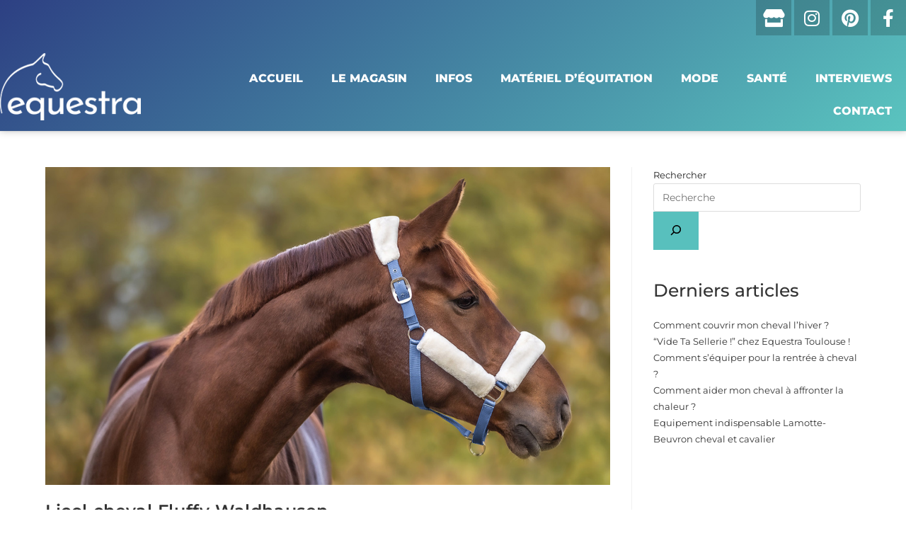

--- FILE ---
content_type: text/html; charset=UTF-8
request_url: https://blog.equestra.fr/2016/03/
body_size: 13246
content:
<!DOCTYPE html>
<html class="html" lang="fr-FR">
<head>
	<meta charset="UTF-8">
	<link rel="profile" href="https://gmpg.org/xfn/11">

	<meta name='robots' content='noindex, follow' />
<meta name="viewport" content="width=device-width, initial-scale=1">
	<!-- This site is optimized with the Yoast SEO plugin v26.8 - https://yoast.com/product/yoast-seo-wordpress/ -->
	<title>mars 2016 - Blog Equestra</title>
	<meta property="og:locale" content="fr_FR" />
	<meta property="og:type" content="website" />
	<meta property="og:title" content="mars 2016 - Blog Equestra" />
	<meta property="og:url" content="https://blog.equestra.fr/2016/03/" />
	<meta property="og:site_name" content="Blog Equestra" />
	<meta name="twitter:card" content="summary_large_image" />
	<script type="application/ld+json" class="yoast-schema-graph">{"@context":"https://schema.org","@graph":[{"@type":"CollectionPage","@id":"https://blog.equestra.fr/2016/03/","url":"https://blog.equestra.fr/2016/03/","name":"mars 2016 - Blog Equestra","isPartOf":{"@id":"https://blog.equestra.fr/#website"},"primaryImageOfPage":{"@id":"https://blog.equestra.fr/2016/03/#primaryimage"},"image":{"@id":"https://blog.equestra.fr/2016/03/#primaryimage"},"thumbnailUrl":"https://blog.equestra.fr/wp-content/uploads/2016/03/blog-EQ.png","breadcrumb":{"@id":"https://blog.equestra.fr/2016/03/#breadcrumb"},"inLanguage":"fr-FR"},{"@type":"ImageObject","inLanguage":"fr-FR","@id":"https://blog.equestra.fr/2016/03/#primaryimage","url":"https://blog.equestra.fr/wp-content/uploads/2016/03/blog-EQ.png","contentUrl":"https://blog.equestra.fr/wp-content/uploads/2016/03/blog-EQ.png","width":2240,"height":1260,"caption":"Licol cheval Fluffy Waldhausen"},{"@type":"BreadcrumbList","@id":"https://blog.equestra.fr/2016/03/#breadcrumb","itemListElement":[{"@type":"ListItem","position":1,"name":"Accueil","item":"https://blog.equestra.fr/"},{"@type":"ListItem","position":2,"name":"Archives pour mars 2016"}]},{"@type":"WebSite","@id":"https://blog.equestra.fr/#website","url":"https://blog.equestra.fr/","name":"Blog Equestra","description":"La plus grande sellerie de France !","publisher":{"@id":"https://blog.equestra.fr/#organization"},"potentialAction":[{"@type":"SearchAction","target":{"@type":"EntryPoint","urlTemplate":"https://blog.equestra.fr/?s={search_term_string}"},"query-input":{"@type":"PropertyValueSpecification","valueRequired":true,"valueName":"search_term_string"}}],"inLanguage":"fr-FR"},{"@type":"Organization","@id":"https://blog.equestra.fr/#organization","name":"Blog Equestra","url":"https://blog.equestra.fr/","logo":{"@type":"ImageObject","inLanguage":"fr-FR","@id":"https://blog.equestra.fr/#/schema/logo/image/","url":"https://blog.equestra.fr/wp-content/uploads/2021/09/logo-couleur.png","contentUrl":"https://blog.equestra.fr/wp-content/uploads/2021/09/logo-couleur.png","width":197,"height":108,"caption":"Blog Equestra"},"image":{"@id":"https://blog.equestra.fr/#/schema/logo/image/"},"sameAs":["https://www.pinterest.fr/equestra/"]}]}</script>
	<!-- / Yoast SEO plugin. -->


<link rel='dns-prefetch' href='//www.googletagmanager.com' />
<link rel='dns-prefetch' href='//fonts.googleapis.com' />
<link rel="alternate" type="application/rss+xml" title="Blog Equestra &raquo; Flux" href="https://blog.equestra.fr/feed/" />
<link rel="alternate" type="application/rss+xml" title="Blog Equestra &raquo; Flux des commentaires" href="https://blog.equestra.fr/comments/feed/" />
<style id='wp-img-auto-sizes-contain-inline-css'>
img:is([sizes=auto i],[sizes^="auto," i]){contain-intrinsic-size:3000px 1500px}
/*# sourceURL=wp-img-auto-sizes-contain-inline-css */
</style>
<style id='wp-emoji-styles-inline-css'>

	img.wp-smiley, img.emoji {
		display: inline !important;
		border: none !important;
		box-shadow: none !important;
		height: 1em !important;
		width: 1em !important;
		margin: 0 0.07em !important;
		vertical-align: -0.1em !important;
		background: none !important;
		padding: 0 !important;
	}
/*# sourceURL=wp-emoji-styles-inline-css */
</style>
<style id='classic-theme-styles-inline-css'>
/*! This file is auto-generated */
.wp-block-button__link{color:#fff;background-color:#32373c;border-radius:9999px;box-shadow:none;text-decoration:none;padding:calc(.667em + 2px) calc(1.333em + 2px);font-size:1.125em}.wp-block-file__button{background:#32373c;color:#fff;text-decoration:none}
/*# sourceURL=/wp-includes/css/classic-themes.min.css */
</style>
<style id='global-styles-inline-css'>
:root{--wp--preset--aspect-ratio--square: 1;--wp--preset--aspect-ratio--4-3: 4/3;--wp--preset--aspect-ratio--3-4: 3/4;--wp--preset--aspect-ratio--3-2: 3/2;--wp--preset--aspect-ratio--2-3: 2/3;--wp--preset--aspect-ratio--16-9: 16/9;--wp--preset--aspect-ratio--9-16: 9/16;--wp--preset--color--black: #000000;--wp--preset--color--cyan-bluish-gray: #abb8c3;--wp--preset--color--white: #ffffff;--wp--preset--color--pale-pink: #f78da7;--wp--preset--color--vivid-red: #cf2e2e;--wp--preset--color--luminous-vivid-orange: #ff6900;--wp--preset--color--luminous-vivid-amber: #fcb900;--wp--preset--color--light-green-cyan: #7bdcb5;--wp--preset--color--vivid-green-cyan: #00d084;--wp--preset--color--pale-cyan-blue: #8ed1fc;--wp--preset--color--vivid-cyan-blue: #0693e3;--wp--preset--color--vivid-purple: #9b51e0;--wp--preset--gradient--vivid-cyan-blue-to-vivid-purple: linear-gradient(135deg,rgb(6,147,227) 0%,rgb(155,81,224) 100%);--wp--preset--gradient--light-green-cyan-to-vivid-green-cyan: linear-gradient(135deg,rgb(122,220,180) 0%,rgb(0,208,130) 100%);--wp--preset--gradient--luminous-vivid-amber-to-luminous-vivid-orange: linear-gradient(135deg,rgb(252,185,0) 0%,rgb(255,105,0) 100%);--wp--preset--gradient--luminous-vivid-orange-to-vivid-red: linear-gradient(135deg,rgb(255,105,0) 0%,rgb(207,46,46) 100%);--wp--preset--gradient--very-light-gray-to-cyan-bluish-gray: linear-gradient(135deg,rgb(238,238,238) 0%,rgb(169,184,195) 100%);--wp--preset--gradient--cool-to-warm-spectrum: linear-gradient(135deg,rgb(74,234,220) 0%,rgb(151,120,209) 20%,rgb(207,42,186) 40%,rgb(238,44,130) 60%,rgb(251,105,98) 80%,rgb(254,248,76) 100%);--wp--preset--gradient--blush-light-purple: linear-gradient(135deg,rgb(255,206,236) 0%,rgb(152,150,240) 100%);--wp--preset--gradient--blush-bordeaux: linear-gradient(135deg,rgb(254,205,165) 0%,rgb(254,45,45) 50%,rgb(107,0,62) 100%);--wp--preset--gradient--luminous-dusk: linear-gradient(135deg,rgb(255,203,112) 0%,rgb(199,81,192) 50%,rgb(65,88,208) 100%);--wp--preset--gradient--pale-ocean: linear-gradient(135deg,rgb(255,245,203) 0%,rgb(182,227,212) 50%,rgb(51,167,181) 100%);--wp--preset--gradient--electric-grass: linear-gradient(135deg,rgb(202,248,128) 0%,rgb(113,206,126) 100%);--wp--preset--gradient--midnight: linear-gradient(135deg,rgb(2,3,129) 0%,rgb(40,116,252) 100%);--wp--preset--font-size--small: 13px;--wp--preset--font-size--medium: 20px;--wp--preset--font-size--large: 36px;--wp--preset--font-size--x-large: 42px;--wp--preset--spacing--20: 0.44rem;--wp--preset--spacing--30: 0.67rem;--wp--preset--spacing--40: 1rem;--wp--preset--spacing--50: 1.5rem;--wp--preset--spacing--60: 2.25rem;--wp--preset--spacing--70: 3.38rem;--wp--preset--spacing--80: 5.06rem;--wp--preset--shadow--natural: 6px 6px 9px rgba(0, 0, 0, 0.2);--wp--preset--shadow--deep: 12px 12px 50px rgba(0, 0, 0, 0.4);--wp--preset--shadow--sharp: 6px 6px 0px rgba(0, 0, 0, 0.2);--wp--preset--shadow--outlined: 6px 6px 0px -3px rgb(255, 255, 255), 6px 6px rgb(0, 0, 0);--wp--preset--shadow--crisp: 6px 6px 0px rgb(0, 0, 0);}:where(.is-layout-flex){gap: 0.5em;}:where(.is-layout-grid){gap: 0.5em;}body .is-layout-flex{display: flex;}.is-layout-flex{flex-wrap: wrap;align-items: center;}.is-layout-flex > :is(*, div){margin: 0;}body .is-layout-grid{display: grid;}.is-layout-grid > :is(*, div){margin: 0;}:where(.wp-block-columns.is-layout-flex){gap: 2em;}:where(.wp-block-columns.is-layout-grid){gap: 2em;}:where(.wp-block-post-template.is-layout-flex){gap: 1.25em;}:where(.wp-block-post-template.is-layout-grid){gap: 1.25em;}.has-black-color{color: var(--wp--preset--color--black) !important;}.has-cyan-bluish-gray-color{color: var(--wp--preset--color--cyan-bluish-gray) !important;}.has-white-color{color: var(--wp--preset--color--white) !important;}.has-pale-pink-color{color: var(--wp--preset--color--pale-pink) !important;}.has-vivid-red-color{color: var(--wp--preset--color--vivid-red) !important;}.has-luminous-vivid-orange-color{color: var(--wp--preset--color--luminous-vivid-orange) !important;}.has-luminous-vivid-amber-color{color: var(--wp--preset--color--luminous-vivid-amber) !important;}.has-light-green-cyan-color{color: var(--wp--preset--color--light-green-cyan) !important;}.has-vivid-green-cyan-color{color: var(--wp--preset--color--vivid-green-cyan) !important;}.has-pale-cyan-blue-color{color: var(--wp--preset--color--pale-cyan-blue) !important;}.has-vivid-cyan-blue-color{color: var(--wp--preset--color--vivid-cyan-blue) !important;}.has-vivid-purple-color{color: var(--wp--preset--color--vivid-purple) !important;}.has-black-background-color{background-color: var(--wp--preset--color--black) !important;}.has-cyan-bluish-gray-background-color{background-color: var(--wp--preset--color--cyan-bluish-gray) !important;}.has-white-background-color{background-color: var(--wp--preset--color--white) !important;}.has-pale-pink-background-color{background-color: var(--wp--preset--color--pale-pink) !important;}.has-vivid-red-background-color{background-color: var(--wp--preset--color--vivid-red) !important;}.has-luminous-vivid-orange-background-color{background-color: var(--wp--preset--color--luminous-vivid-orange) !important;}.has-luminous-vivid-amber-background-color{background-color: var(--wp--preset--color--luminous-vivid-amber) !important;}.has-light-green-cyan-background-color{background-color: var(--wp--preset--color--light-green-cyan) !important;}.has-vivid-green-cyan-background-color{background-color: var(--wp--preset--color--vivid-green-cyan) !important;}.has-pale-cyan-blue-background-color{background-color: var(--wp--preset--color--pale-cyan-blue) !important;}.has-vivid-cyan-blue-background-color{background-color: var(--wp--preset--color--vivid-cyan-blue) !important;}.has-vivid-purple-background-color{background-color: var(--wp--preset--color--vivid-purple) !important;}.has-black-border-color{border-color: var(--wp--preset--color--black) !important;}.has-cyan-bluish-gray-border-color{border-color: var(--wp--preset--color--cyan-bluish-gray) !important;}.has-white-border-color{border-color: var(--wp--preset--color--white) !important;}.has-pale-pink-border-color{border-color: var(--wp--preset--color--pale-pink) !important;}.has-vivid-red-border-color{border-color: var(--wp--preset--color--vivid-red) !important;}.has-luminous-vivid-orange-border-color{border-color: var(--wp--preset--color--luminous-vivid-orange) !important;}.has-luminous-vivid-amber-border-color{border-color: var(--wp--preset--color--luminous-vivid-amber) !important;}.has-light-green-cyan-border-color{border-color: var(--wp--preset--color--light-green-cyan) !important;}.has-vivid-green-cyan-border-color{border-color: var(--wp--preset--color--vivid-green-cyan) !important;}.has-pale-cyan-blue-border-color{border-color: var(--wp--preset--color--pale-cyan-blue) !important;}.has-vivid-cyan-blue-border-color{border-color: var(--wp--preset--color--vivid-cyan-blue) !important;}.has-vivid-purple-border-color{border-color: var(--wp--preset--color--vivid-purple) !important;}.has-vivid-cyan-blue-to-vivid-purple-gradient-background{background: var(--wp--preset--gradient--vivid-cyan-blue-to-vivid-purple) !important;}.has-light-green-cyan-to-vivid-green-cyan-gradient-background{background: var(--wp--preset--gradient--light-green-cyan-to-vivid-green-cyan) !important;}.has-luminous-vivid-amber-to-luminous-vivid-orange-gradient-background{background: var(--wp--preset--gradient--luminous-vivid-amber-to-luminous-vivid-orange) !important;}.has-luminous-vivid-orange-to-vivid-red-gradient-background{background: var(--wp--preset--gradient--luminous-vivid-orange-to-vivid-red) !important;}.has-very-light-gray-to-cyan-bluish-gray-gradient-background{background: var(--wp--preset--gradient--very-light-gray-to-cyan-bluish-gray) !important;}.has-cool-to-warm-spectrum-gradient-background{background: var(--wp--preset--gradient--cool-to-warm-spectrum) !important;}.has-blush-light-purple-gradient-background{background: var(--wp--preset--gradient--blush-light-purple) !important;}.has-blush-bordeaux-gradient-background{background: var(--wp--preset--gradient--blush-bordeaux) !important;}.has-luminous-dusk-gradient-background{background: var(--wp--preset--gradient--luminous-dusk) !important;}.has-pale-ocean-gradient-background{background: var(--wp--preset--gradient--pale-ocean) !important;}.has-electric-grass-gradient-background{background: var(--wp--preset--gradient--electric-grass) !important;}.has-midnight-gradient-background{background: var(--wp--preset--gradient--midnight) !important;}.has-small-font-size{font-size: var(--wp--preset--font-size--small) !important;}.has-medium-font-size{font-size: var(--wp--preset--font-size--medium) !important;}.has-large-font-size{font-size: var(--wp--preset--font-size--large) !important;}.has-x-large-font-size{font-size: var(--wp--preset--font-size--x-large) !important;}
:where(.wp-block-post-template.is-layout-flex){gap: 1.25em;}:where(.wp-block-post-template.is-layout-grid){gap: 1.25em;}
:where(.wp-block-term-template.is-layout-flex){gap: 1.25em;}:where(.wp-block-term-template.is-layout-grid){gap: 1.25em;}
:where(.wp-block-columns.is-layout-flex){gap: 2em;}:where(.wp-block-columns.is-layout-grid){gap: 2em;}
:root :where(.wp-block-pullquote){font-size: 1.5em;line-height: 1.6;}
/*# sourceURL=global-styles-inline-css */
</style>
<link rel='stylesheet' id='mabel-wheel-of-fortune-css' href='https://blog.equestra.fr/wp-content/plugins/mabel-wheel-of-fortune/public/css/public.min.css?ver=4.0' media='all' />
<link rel='stylesheet' id='oceanwp-style-css' href='https://blog.equestra.fr/wp-content/themes/oceanwp/assets/css/style.min.css?ver=1.0' media='all' />
<link rel='stylesheet' id='child-style-css' href='https://blog.equestra.fr/wp-content/themes/oceanwp-child-theme-master/style.css?ver=6.9' media='all' />
<link rel='stylesheet' id='font-awesome-css' href='https://blog.equestra.fr/wp-content/themes/oceanwp/assets/fonts/fontawesome/css/all.min.css?ver=5.15.1' media='all' />
<link rel='stylesheet' id='simple-line-icons-css' href='https://blog.equestra.fr/wp-content/themes/oceanwp/assets/css/third/simple-line-icons.min.css?ver=2.4.0' media='all' />
<link rel='stylesheet' id='oceanwp-google-font-montserrat-css' href='//fonts.googleapis.com/css?family=Montserrat%3A100%2C200%2C300%2C400%2C500%2C600%2C700%2C800%2C900%2C100i%2C200i%2C300i%2C400i%2C500i%2C600i%2C700i%2C800i%2C900i&#038;subset=latin&#038;display=swap&#038;ver=6.9' media='all' />
<link rel='stylesheet' id='dflip-style-css' href='https://blog.equestra.fr/wp-content/plugins/3d-flipbook-dflip-lite/assets/css/dflip.min.css?ver=2.3.57' media='all' />
<link rel='stylesheet' id='elementor-frontend-css' href='https://blog.equestra.fr/wp-content/plugins/elementor/assets/css/frontend.min.css?ver=3.34.2' media='all' />
<link rel='stylesheet' id='widget-image-css' href='https://blog.equestra.fr/wp-content/plugins/elementor/assets/css/widget-image.min.css?ver=3.34.2' media='all' />
<link rel='stylesheet' id='widget-social-icons-css' href='https://blog.equestra.fr/wp-content/plugins/elementor/assets/css/widget-social-icons.min.css?ver=3.34.2' media='all' />
<link rel='stylesheet' id='e-apple-webkit-css' href='https://blog.equestra.fr/wp-content/plugins/elementor/assets/css/conditionals/apple-webkit.min.css?ver=3.34.2' media='all' />
<link rel='stylesheet' id='widget-nav-menu-css' href='https://blog.equestra.fr/wp-content/plugins/elementor-pro/assets/css/widget-nav-menu.min.css?ver=3.27.4' media='all' />
<link rel='stylesheet' id='e-sticky-css' href='https://blog.equestra.fr/wp-content/plugins/elementor-pro/assets/css/modules/sticky.min.css?ver=3.27.4' media='all' />
<link rel='stylesheet' id='widget-gallery-css' href='https://blog.equestra.fr/wp-content/plugins/elementor-pro/assets/css/widget-gallery.min.css?ver=3.27.4' media='all' />
<link rel='stylesheet' id='elementor-gallery-css' href='https://blog.equestra.fr/wp-content/plugins/elementor/assets/lib/e-gallery/css/e-gallery.min.css?ver=1.2.0' media='all' />
<link rel='stylesheet' id='e-transitions-css' href='https://blog.equestra.fr/wp-content/plugins/elementor-pro/assets/css/conditionals/transitions.min.css?ver=3.27.4' media='all' />
<link rel='stylesheet' id='widget-spacer-css' href='https://blog.equestra.fr/wp-content/plugins/elementor/assets/css/widget-spacer.min.css?ver=3.34.2' media='all' />
<link rel='stylesheet' id='widget-divider-css' href='https://blog.equestra.fr/wp-content/plugins/elementor/assets/css/widget-divider.min.css?ver=3.34.2' media='all' />
<link rel='stylesheet' id='elementor-icons-css' href='https://blog.equestra.fr/wp-content/plugins/elementor/assets/lib/eicons/css/elementor-icons.min.css?ver=5.46.0' media='all' />
<link rel='stylesheet' id='elementor-post-8-css' href='https://blog.equestra.fr/wp-content/uploads/elementor/css/post-8.css?ver=1768977441' media='all' />
<link rel='stylesheet' id='elementor-post-257-css' href='https://blog.equestra.fr/wp-content/uploads/elementor/css/post-257.css?ver=1768977811' media='all' />
<link rel='stylesheet' id='elementor-post-329-css' href='https://blog.equestra.fr/wp-content/uploads/elementor/css/post-329.css?ver=1768977441' media='all' />
<link rel='stylesheet' id='oe-widgets-style-css' href='https://blog.equestra.fr/wp-content/plugins/ocean-extra/assets/css/widgets.css?ver=6.9' media='all' />
<link rel='stylesheet' id='oceanwp-custom-css' href='https://blog.equestra.fr/wp-content/uploads/oceanwp/custom-style.css?ver=6.9' media='all' />
<link rel='stylesheet' id='elementor-gf-local-roboto-css' href='https://blog.equestra.fr/wp-content/uploads/elementor/google-fonts/css/roboto.css?ver=1742268605' media='all' />
<link rel='stylesheet' id='elementor-gf-local-robotoslab-css' href='https://blog.equestra.fr/wp-content/uploads/elementor/google-fonts/css/robotoslab.css?ver=1742268608' media='all' />
<link rel='stylesheet' id='elementor-gf-local-montserrat-css' href='https://blog.equestra.fr/wp-content/uploads/elementor/google-fonts/css/montserrat.css?ver=1742268612' media='all' />
<link rel='stylesheet' id='elementor-icons-shared-0-css' href='https://blog.equestra.fr/wp-content/plugins/elementor/assets/lib/font-awesome/css/fontawesome.min.css?ver=5.15.3' media='all' />
<link rel='stylesheet' id='elementor-icons-fa-solid-css' href='https://blog.equestra.fr/wp-content/plugins/elementor/assets/lib/font-awesome/css/solid.min.css?ver=5.15.3' media='all' />
<link rel='stylesheet' id='elementor-icons-fa-brands-css' href='https://blog.equestra.fr/wp-content/plugins/elementor/assets/lib/font-awesome/css/brands.min.css?ver=5.15.3' media='all' />
<script src="https://blog.equestra.fr/wp-includes/js/jquery/jquery.min.js?ver=3.7.1" id="jquery-core-js"></script>
<script src="https://blog.equestra.fr/wp-includes/js/jquery/jquery-migrate.min.js?ver=3.4.1" id="jquery-migrate-js"></script>

<!-- Extrait de code de la balise Google (gtag.js) ajouté par Site Kit -->
<!-- Extrait Google Analytics ajouté par Site Kit -->
<script src="https://www.googletagmanager.com/gtag/js?id=G-5N8X5367QM" id="google_gtagjs-js" async></script>
<script id="google_gtagjs-js-after">
window.dataLayer = window.dataLayer || [];function gtag(){dataLayer.push(arguments);}
gtag("set","linker",{"domains":["blog.equestra.fr"]});
gtag("js", new Date());
gtag("set", "developer_id.dZTNiMT", true);
gtag("config", "G-5N8X5367QM");
//# sourceURL=google_gtagjs-js-after
</script>
<link rel="https://api.w.org/" href="https://blog.equestra.fr/wp-json/" /><link rel="EditURI" type="application/rsd+xml" title="RSD" href="https://blog.equestra.fr/xmlrpc.php?rsd" />
<meta name="generator" content="WordPress 6.9" />
<meta name="generator" content="Site Kit by Google 1.170.0" /><meta name="generator" content="Elementor 3.34.2; features: additional_custom_breakpoints; settings: css_print_method-external, google_font-enabled, font_display-auto">
			<style>
				.e-con.e-parent:nth-of-type(n+4):not(.e-lazyloaded):not(.e-no-lazyload),
				.e-con.e-parent:nth-of-type(n+4):not(.e-lazyloaded):not(.e-no-lazyload) * {
					background-image: none !important;
				}
				@media screen and (max-height: 1024px) {
					.e-con.e-parent:nth-of-type(n+3):not(.e-lazyloaded):not(.e-no-lazyload),
					.e-con.e-parent:nth-of-type(n+3):not(.e-lazyloaded):not(.e-no-lazyload) * {
						background-image: none !important;
					}
				}
				@media screen and (max-height: 640px) {
					.e-con.e-parent:nth-of-type(n+2):not(.e-lazyloaded):not(.e-no-lazyload),
					.e-con.e-parent:nth-of-type(n+2):not(.e-lazyloaded):not(.e-no-lazyload) * {
						background-image: none !important;
					}
				}
			</style>
			<link rel="icon" href="https://blog.equestra.fr/wp-content/uploads/2021/09/cropped-favicon-32x32.png" sizes="32x32" />
<link rel="icon" href="https://blog.equestra.fr/wp-content/uploads/2021/09/cropped-favicon-192x192.png" sizes="192x192" />
<link rel="apple-touch-icon" href="https://blog.equestra.fr/wp-content/uploads/2021/09/cropped-favicon-180x180.png" />
<meta name="msapplication-TileImage" content="https://blog.equestra.fr/wp-content/uploads/2021/09/cropped-favicon-270x270.png" />
</head>

<body class="archive date wp-custom-logo wp-embed-responsive wp-theme-oceanwp wp-child-theme-oceanwp-child-theme-master oceanwp-theme dropdown-mobile default-breakpoint has-sidebar content-right-sidebar page-header-disabled elementor-default elementor-kit-8" itemscope="itemscope" itemtype="https://schema.org/WebPage">

	
	
	<div id="outer-wrap" class="site clr">

		<a class="skip-link screen-reader-text" href="#main">Skip to content</a>

		
		<div id="wrap" class="clr">

			
			
<header id="site-header" class="clr" data-height="74" itemscope="itemscope" itemtype="https://schema.org/WPHeader" role="banner">

			<div data-elementor-type="header" data-elementor-id="257" class="elementor elementor-257 elementor-location-header" data-elementor-post-type="elementor_library">
					<header class="elementor-section elementor-top-section elementor-element elementor-element-ab67b76 elementor-section-height-min-height elementor-section-full_width sticky-header elementor-section-items-bottom elementor-section-height-default" data-id="ab67b76" data-element_type="section" data-settings="{&quot;background_background&quot;:&quot;gradient&quot;,&quot;sticky&quot;:&quot;top&quot;,&quot;sticky_on&quot;:[&quot;desktop&quot;,&quot;tablet&quot;],&quot;sticky_effects_offset&quot;:90,&quot;sticky_offset&quot;:0,&quot;sticky_anchor_link_offset&quot;:0}">
						<div class="elementor-container elementor-column-gap-default">
					<div class="elementor-column elementor-col-100 elementor-top-column elementor-element elementor-element-40bd153f" data-id="40bd153f" data-element_type="column">
			<div class="elementor-widget-wrap elementor-element-populated">
						<section class="elementor-section elementor-inner-section elementor-element elementor-element-9c6c82b elementor-section-boxed elementor-section-height-default elementor-section-height-default" data-id="9c6c82b" data-element_type="section">
						<div class="elementor-container elementor-column-gap-default">
					<div class="elementor-column elementor-col-50 elementor-inner-column elementor-element elementor-element-419eb38" data-id="419eb38" data-element_type="column">
			<div class="elementor-widget-wrap elementor-element-populated">
						<div class="elementor-element elementor-element-686348a3 logo elementor-widget elementor-widget-image" data-id="686348a3" data-element_type="widget" data-widget_type="image.default">
				<div class="elementor-widget-container">
																<a href="https://www.equestra.fr/">
							<img src="https://blog.equestra.fr/wp-content/uploads/elementor/thumbs/logo-e1654182901979-ppq7r6zqiuyj9dk91ak9txn4sdczl9j5cjmt735do6.png" title="logo" alt="logo equestra" loading="lazy" />								</a>
															</div>
				</div>
					</div>
		</div>
				<div class="elementor-column elementor-col-50 elementor-inner-column elementor-element elementor-element-2342c12" data-id="2342c12" data-element_type="column">
			<div class="elementor-widget-wrap elementor-element-populated">
						<div class="elementor-element elementor-element-3c978fdb elementor-shape-square e-grid-align-right elementor-grid-0 elementor-widget elementor-widget-social-icons" data-id="3c978fdb" data-element_type="widget" data-widget_type="social-icons.default">
				<div class="elementor-widget-container">
							<div class="elementor-social-icons-wrapper elementor-grid" role="list">
							<span class="elementor-grid-item" role="listitem">
					<a class="elementor-icon elementor-social-icon elementor-social-icon-store elementor-repeater-item-1c9d94c" href="https://www.equestra.fr/" target="_blank">
						<span class="elementor-screen-only">Store</span>
						<i aria-hidden="true" class="fas fa-store"></i>					</a>
				</span>
							<span class="elementor-grid-item" role="listitem">
					<a class="elementor-icon elementor-social-icon elementor-social-icon-instagram elementor-repeater-item-17385f6" href="https://www.instagram.com/equestrafr" target="_blank">
						<span class="elementor-screen-only">Instagram</span>
						<i aria-hidden="true" class="fab fa-instagram"></i>					</a>
				</span>
							<span class="elementor-grid-item" role="listitem">
					<a class="elementor-icon elementor-social-icon elementor-social-icon-pinterest elementor-repeater-item-b0da217" href="https://www.pinterest.fr/EQUESTRA31/" target="_blank">
						<span class="elementor-screen-only">Pinterest</span>
						<i aria-hidden="true" class="fab fa-pinterest"></i>					</a>
				</span>
							<span class="elementor-grid-item" role="listitem">
					<a class="elementor-icon elementor-social-icon elementor-social-icon-facebook-f elementor-repeater-item-522b87c" href="https://fr-fr.facebook.com/equestrafr/" target="_blank">
						<span class="elementor-screen-only">Facebook-f</span>
						<i aria-hidden="true" class="fab fa-facebook-f"></i>					</a>
				</span>
					</div>
						</div>
				</div>
				<div class="elementor-element elementor-element-448b93fa elementor-nav-menu__align-end elementor-nav-menu--dropdown-tablet elementor-nav-menu__text-align-aside elementor-nav-menu--toggle elementor-nav-menu--burger elementor-widget elementor-widget-nav-menu" data-id="448b93fa" data-element_type="widget" data-settings="{&quot;layout&quot;:&quot;horizontal&quot;,&quot;submenu_icon&quot;:{&quot;value&quot;:&quot;&lt;i class=\&quot;fas fa-caret-down\&quot;&gt;&lt;\/i&gt;&quot;,&quot;library&quot;:&quot;fa-solid&quot;},&quot;toggle&quot;:&quot;burger&quot;}" data-widget_type="nav-menu.default">
				<div class="elementor-widget-container">
								<nav aria-label="Menu" class="elementor-nav-menu--main elementor-nav-menu__container elementor-nav-menu--layout-horizontal e--pointer-none">
				<ul id="menu-1-448b93fa" class="elementor-nav-menu"><li class="menu-item menu-item-type-post_type menu-item-object-page menu-item-home menu-item-2124"><a href="https://blog.equestra.fr/" class="elementor-item">Accueil</a></li>
<li class="menu-item menu-item-type-taxonomy menu-item-object-category menu-item-3701"><a href="https://blog.equestra.fr/category/le-magasin/" class="elementor-item">Le magasin</a></li>
<li class="menu-item menu-item-type-taxonomy menu-item-object-category menu-item-25"><a href="https://blog.equestra.fr/category/infos/" class="elementor-item">infos</a></li>
<li class="menu-item menu-item-type-taxonomy menu-item-object-category menu-item-3163"><a href="https://blog.equestra.fr/category/materiel-dequitation/" class="elementor-item">Matériel d&#8217;équitation</a></li>
<li class="menu-item menu-item-type-taxonomy menu-item-object-category menu-item-27"><a href="https://blog.equestra.fr/category/mode/" class="elementor-item">mode</a></li>
<li class="menu-item menu-item-type-taxonomy menu-item-object-category menu-item-28"><a href="https://blog.equestra.fr/category/sante-cheval/" class="elementor-item">santé</a></li>
<li class="menu-item menu-item-type-taxonomy menu-item-object-category menu-item-3700"><a href="https://blog.equestra.fr/category/interviews/" class="elementor-item">Interviews</a></li>
<li class="menu-item menu-item-type-custom menu-item-object-custom menu-item-435"><a target="_blank" href="https://www.equestra.fr/nous-contacter" class="elementor-item">Contact</a></li>
</ul>			</nav>
					<div class="elementor-menu-toggle" role="button" tabindex="0" aria-label="Permuter le menu" aria-expanded="false">
			<i aria-hidden="true" role="presentation" class="elementor-menu-toggle__icon--open eicon-menu-bar"></i><i aria-hidden="true" role="presentation" class="elementor-menu-toggle__icon--close eicon-close"></i>		</div>
					<nav class="elementor-nav-menu--dropdown elementor-nav-menu__container" aria-hidden="true">
				<ul id="menu-2-448b93fa" class="elementor-nav-menu"><li class="menu-item menu-item-type-post_type menu-item-object-page menu-item-home menu-item-2124"><a href="https://blog.equestra.fr/" class="elementor-item" tabindex="-1">Accueil</a></li>
<li class="menu-item menu-item-type-taxonomy menu-item-object-category menu-item-3701"><a href="https://blog.equestra.fr/category/le-magasin/" class="elementor-item" tabindex="-1">Le magasin</a></li>
<li class="menu-item menu-item-type-taxonomy menu-item-object-category menu-item-25"><a href="https://blog.equestra.fr/category/infos/" class="elementor-item" tabindex="-1">infos</a></li>
<li class="menu-item menu-item-type-taxonomy menu-item-object-category menu-item-3163"><a href="https://blog.equestra.fr/category/materiel-dequitation/" class="elementor-item" tabindex="-1">Matériel d&#8217;équitation</a></li>
<li class="menu-item menu-item-type-taxonomy menu-item-object-category menu-item-27"><a href="https://blog.equestra.fr/category/mode/" class="elementor-item" tabindex="-1">mode</a></li>
<li class="menu-item menu-item-type-taxonomy menu-item-object-category menu-item-28"><a href="https://blog.equestra.fr/category/sante-cheval/" class="elementor-item" tabindex="-1">santé</a></li>
<li class="menu-item menu-item-type-taxonomy menu-item-object-category menu-item-3700"><a href="https://blog.equestra.fr/category/interviews/" class="elementor-item" tabindex="-1">Interviews</a></li>
<li class="menu-item menu-item-type-custom menu-item-object-custom menu-item-435"><a target="_blank" href="https://www.equestra.fr/nous-contacter" class="elementor-item" tabindex="-1">Contact</a></li>
</ul>			</nav>
						</div>
				</div>
					</div>
		</div>
					</div>
		</section>
					</div>
		</div>
					</div>
		</header>
				</div>
		
</header><!-- #site-header -->


			
			<main id="main" class="site-main clr"  role="main">

				
	
	<div id="content-wrap" class="container clr">

		
		<div id="primary" class="content-area clr">

			
			<div id="content" class="site-content clr">

				
										<div id="blog-entries" class="entries clr">

							
							
								
								
	<article id="post-787" class="blog-entry clr large-entry post-787 post type-post status-publish format-standard has-post-thumbnail hentry category-coups-de-coeur category-materiel-dequitation tag-cheval tag-confort tag-equestra tag-equipement tag-fluffy tag-licol tag-waldhausen entry has-media">

		<div class="blog-entry-inner clr">

			
<div class="thumbnail">

	<a href="https://blog.equestra.fr/licol-cheval-fluffy-waldhausen/" class="thumbnail-link">

		<img fetchpriority="high" width="2240" height="1260" src="https://blog.equestra.fr/wp-content/uploads/2016/03/blog-EQ.png" class="attachment-full size-full wp-post-image" alt="Lire la suite à propos de l’article Licol cheval Fluffy Waldhausen" itemprop="image" decoding="async" srcset="https://blog.equestra.fr/wp-content/uploads/2016/03/blog-EQ.png 2240w, https://blog.equestra.fr/wp-content/uploads/2016/03/blog-EQ-300x169.png 300w, https://blog.equestra.fr/wp-content/uploads/2016/03/blog-EQ-1024x576.png 1024w, https://blog.equestra.fr/wp-content/uploads/2016/03/blog-EQ-768x432.png 768w, https://blog.equestra.fr/wp-content/uploads/2016/03/blog-EQ-1536x864.png 1536w, https://blog.equestra.fr/wp-content/uploads/2016/03/blog-EQ-2048x1152.png 2048w" sizes="(max-width: 2240px) 100vw, 2240px" />			<span class="overlay"></span>
			
	</a>

	
</div><!-- .thumbnail -->


<header class="blog-entry-header clr">
	<h2 class="blog-entry-title entry-title">
		<a href="https://blog.equestra.fr/licol-cheval-fluffy-waldhausen/"  rel="bookmark">Licol cheval Fluffy Waldhausen</a>
	</h2><!-- .blog-entry-title -->
</header><!-- .blog-entry-header -->


<ul class="meta obem-default clr" aria-label="Post details:">

	
					<li class="meta-author" itemprop="name"><span class="screen-reader-text">Auteur/autrice de la publication :</span><i class=" icon-user" aria-hidden="true" role="img"></i><a href="https://blog.equestra.fr/author/marleneequestra-fr/" title="Articles par Marlène" rel="author"  itemprop="author" itemscope="itemscope" itemtype="https://schema.org/Person">Marlène</a></li>
		
		
		
		
		
		
	
		
					<li class="meta-date" itemprop="datePublished"><span class="screen-reader-text">Post published:</span><i class=" icon-clock" aria-hidden="true" role="img"></i>10 mars 2016</li>
		
		
		
		
		
	
		
		
		
					<li class="meta-cat"><span class="screen-reader-text">Post category:</span><i class=" icon-folder" aria-hidden="true" role="img"></i><a href="https://blog.equestra.fr/category/coups-de-coeur/" rel="category tag">coups de coeur</a><span class="owp-sep" aria-hidden="true">/</span><a href="https://blog.equestra.fr/category/materiel-dequitation/" rel="category tag">Matériel d'équitation</a></li>
		
		
		
	
		
		
		
		
		
		
	
</ul>



<div class="blog-entry-summary clr" itemprop="text">

	
		<p>
			Tendance et coloré, on adore le&nbsp;licol&nbsp;Fluffy&nbsp;de Waldhausen.&nbsp;Non seulement votre monture ressemble à un champion mais en plus il la protège ! Cet accessoire super matelassé évite en effet de marquer…		</p>

		
</div><!-- .blog-entry-summary -->



<div class="blog-entry-readmore clr">
	<a href="https://blog.equestra.fr/licol-cheval-fluffy-waldhausen/" >Continuer la lecture<span class="screen-reader-text">Licol cheval Fluffy Waldhausen</span><i class=" fa fa-angle-right" aria-hidden="true" role="img"></i></a>
</div><!-- .blog-entry-readmore -->


			
		</div><!-- .blog-entry-inner -->

	</article><!-- #post-## -->

	
								
							
						</div><!-- #blog-entries -->

							
					
				
			</div><!-- #content -->

			
		</div><!-- #primary -->

		

<aside id="right-sidebar" class="sidebar-container widget-area sidebar-primary" itemscope="itemscope" itemtype="https://schema.org/WPSideBar" role="complementary" aria-label="Primary Sidebar">

	
	<div id="right-sidebar-inner" class="clr">

		<div id="block-2" class="sidebar-box widget_block widget_search clr"><form role="search" method="get" action="https://blog.equestra.fr/" class="wp-block-search__button-outside wp-block-search__icon-button wp-block-search"    ><label class="wp-block-search__label" for="wp-block-search__input-1" >Rechercher</label><div class="wp-block-search__inside-wrapper" ><input class="wp-block-search__input" id="wp-block-search__input-1" placeholder="Recherche" value="" type="search" name="s" required /><button aria-label="Rechercher" class="wp-block-search__button has-icon wp-element-button" type="submit" ><svg class="search-icon" viewBox="0 0 24 24" width="24" height="24">
					<path d="M13 5c-3.3 0-6 2.7-6 6 0 1.4.5 2.7 1.3 3.7l-3.8 3.8 1.1 1.1 3.8-3.8c1 .8 2.3 1.3 3.7 1.3 3.3 0 6-2.7 6-6S16.3 5 13 5zm0 10.5c-2.5 0-4.5-2-4.5-4.5s2-4.5 4.5-4.5 4.5 2 4.5 4.5-2 4.5-4.5 4.5z"></path>
				</svg></button></div></form></div><div id="block-3" class="sidebar-box widget_block clr">
<div class="wp-block-group"><div class="wp-block-group__inner-container is-layout-flow wp-block-group-is-layout-flow">
<h2 class="wp-block-heading">Derniers articles</h2>


<ul class="wp-block-latest-posts__list wp-block-latest-posts"><li><a class="wp-block-latest-posts__post-title" href="https://blog.equestra.fr/comment-bien-choisir-la-couverture-de-son-cheval-en-fonction-de-la-temperature/">Comment couvrir mon cheval l&#8217;hiver ?</a></li>
<li><a class="wp-block-latest-posts__post-title" href="https://blog.equestra.fr/vide-ta-sellerie-chez-equestra-toulouse/">&#8220;Vide Ta Sellerie !&#8221; chez Equestra Toulouse !</a></li>
<li><a class="wp-block-latest-posts__post-title" href="https://blog.equestra.fr/comment-s-equiper-pour-la-rentree-a-cheval/">Comment s&#8217;équiper pour la rentrée à cheval ?</a></li>
<li><a class="wp-block-latest-posts__post-title" href="https://blog.equestra.fr/comment-aider-mon-cheval-a-affronter-la-chaleur/">Comment aider mon cheval à affronter la chaleur ?</a></li>
<li><a class="wp-block-latest-posts__post-title" href="https://blog.equestra.fr/l-equipement-indispensable-pour-lamotte-beuvron/">Equipement indispensable Lamotte-Beuvron cheval et cavalier</a></li>
</ul></div></div>
</div><div id="block-4" class="sidebar-box widget_block clr">
<div class="wp-block-group"><div class="wp-block-group__inner-container is-layout-flow wp-block-group-is-layout-flow"></div></div>
</div>
	</div><!-- #sidebar-inner -->

	
</aside><!-- #right-sidebar -->


	</div><!-- #content-wrap -->

	

	</main><!-- #main -->

	
	
			<div data-elementor-type="footer" data-elementor-id="329" class="elementor elementor-329 elementor-location-footer" data-elementor-post-type="elementor_library">
					<footer class="elementor-section elementor-top-section elementor-element elementor-element-0c298a9 elementor-section-full_width footer elementor-section-height-default elementor-section-height-default" data-id="0c298a9" data-element_type="section" data-settings="{&quot;background_background&quot;:&quot;classic&quot;}">
						<div class="elementor-container elementor-column-gap-default">
					<div class="elementor-column elementor-col-100 elementor-top-column elementor-element elementor-element-4fc2268" data-id="4fc2268" data-element_type="column">
			<div class="elementor-widget-wrap elementor-element-populated">
						<section class="elementor-section elementor-inner-section elementor-element elementor-element-110cf46 elementor-section-boxed elementor-section-height-default elementor-section-height-default" data-id="110cf46" data-element_type="section">
						<div class="elementor-container elementor-column-gap-default">
					<div class="elementor-column elementor-col-100 elementor-inner-column elementor-element elementor-element-e0a0d98" data-id="e0a0d98" data-element_type="column">
			<div class="elementor-widget-wrap elementor-element-populated">
						<div class="elementor-element elementor-element-7fff2de elementor-widget elementor-widget-image" data-id="7fff2de" data-element_type="widget" data-widget_type="image.default">
				<div class="elementor-widget-container">
																<a href="https://blog.equestra.fr">
							<img src="https://blog.equestra.fr/wp-content/uploads/elementor/thumbs/logo-equestra-small-20211-ppq4hhnaczyzjv4f3pyu5olux0b6gmtfvn5v8yboac.png" title="logo-equestra-small-20211" alt="logo-equestra-small-20211" loading="lazy" />								</a>
															</div>
				</div>
					</div>
		</div>
					</div>
		</section>
				<section class="elementor-section elementor-inner-section elementor-element elementor-element-ae80951 elementor-section-boxed elementor-section-height-default elementor-section-height-default" data-id="ae80951" data-element_type="section">
						<div class="elementor-container elementor-column-gap-default">
					<div class="elementor-column elementor-col-25 elementor-inner-column elementor-element elementor-element-d013e8f" data-id="d013e8f" data-element_type="column">
			<div class="elementor-widget-wrap elementor-element-populated">
						<div class="elementor-element elementor-element-e17355d elementor-widget elementor-widget-text-editor" data-id="e17355d" data-element_type="widget" data-widget_type="text-editor.default">
				<div class="elementor-widget-container">
									<div class="title uppercase white">Nous trouver</div><div class="tx-footer">16 rue Henri Turner<br />Parc d&#8217;activité de Thibaud<br />31100 Toulouse</div><p> </p><div class="tx-footer">Du lundi au samedi de 10h à 19h</div>								</div>
				</div>
					</div>
		</div>
				<div class="elementor-column elementor-col-25 elementor-inner-column elementor-element elementor-element-b65a9be" data-id="b65a9be" data-element_type="column">
			<div class="elementor-widget-wrap elementor-element-populated">
						<div class="elementor-element elementor-element-82f4eb6 elementor-widget elementor-widget-text-editor" data-id="82f4eb6" data-element_type="widget" data-widget_type="text-editor.default">
				<div class="elementor-widget-container">
									<div class="title uppercase white">Nous suivre</div><div class="tx-footer">Abonnez-vous à notre newsletter</div>								</div>
				</div>
				<div class="elementor-element elementor-element-a4f7668 e-grid-align-left elementor-shape-rounded elementor-grid-0 elementor-widget elementor-widget-social-icons" data-id="a4f7668" data-element_type="widget" data-widget_type="social-icons.default">
				<div class="elementor-widget-container">
							<div class="elementor-social-icons-wrapper elementor-grid" role="list">
							<span class="elementor-grid-item" role="listitem">
					<a class="elementor-icon elementor-social-icon elementor-social-icon-instagram elementor-repeater-item-27a66ea" href="https://www.instagram.com/equestrafr/" target="_blank">
						<span class="elementor-screen-only">Instagram</span>
						<i aria-hidden="true" class="fab fa-instagram"></i>					</a>
				</span>
							<span class="elementor-grid-item" role="listitem">
					<a class="elementor-icon elementor-social-icon elementor-social-icon-facebook-f elementor-repeater-item-2a08f1c" href="https://fr-fr.facebook.com/equestrafr/" target="_blank">
						<span class="elementor-screen-only">Facebook-f</span>
						<i aria-hidden="true" class="fab fa-facebook-f"></i>					</a>
				</span>
							<span class="elementor-grid-item" role="listitem">
					<a class="elementor-icon elementor-social-icon elementor-social-icon-store elementor-repeater-item-c30bbde" href="https://www.equestra.fr/" target="_blank">
						<span class="elementor-screen-only">Store</span>
						<i aria-hidden="true" class="fas fa-store"></i>					</a>
				</span>
					</div>
						</div>
				</div>
					</div>
		</div>
				<div class="elementor-column elementor-col-25 elementor-inner-column elementor-element elementor-element-a1ec3a3" data-id="a1ec3a3" data-element_type="column">
			<div class="elementor-widget-wrap elementor-element-populated">
						<div class="elementor-element elementor-element-73ed666 elementor-widget elementor-widget-text-editor" data-id="73ed666" data-element_type="widget" data-widget_type="text-editor.default">
				<div class="elementor-widget-container">
									<div class="title uppercase white">Nos marques</div>								</div>
				</div>
				<div class="elementor-element elementor-element-ed3f98d elementor-widget elementor-widget-gallery" data-id="ed3f98d" data-element_type="widget" data-settings="{&quot;columns&quot;:2,&quot;columns_mobile&quot;:2,&quot;aspect_ratio&quot;:&quot;16:9&quot;,&quot;lazyload&quot;:&quot;yes&quot;,&quot;gallery_layout&quot;:&quot;grid&quot;,&quot;columns_tablet&quot;:2,&quot;gap&quot;:{&quot;unit&quot;:&quot;px&quot;,&quot;size&quot;:10,&quot;sizes&quot;:[]},&quot;gap_tablet&quot;:{&quot;unit&quot;:&quot;px&quot;,&quot;size&quot;:10,&quot;sizes&quot;:[]},&quot;gap_mobile&quot;:{&quot;unit&quot;:&quot;px&quot;,&quot;size&quot;:10,&quot;sizes&quot;:[]},&quot;content_hover_animation&quot;:&quot;fade-in&quot;}" data-widget_type="gallery.default">
				<div class="elementor-widget-container">
							<div class="elementor-gallery__container">
							<div class="e-gallery-item elementor-gallery-item elementor-animated-content">
					<div class="e-gallery-image elementor-gallery-item__image" data-thumbnail="https://blog.equestra.fr/wp-content/uploads/2021/09/Footer-logo-harcours.png" data-width="188" data-height="92" aria-label="" role="img" ></div>
														</div>
							<div class="e-gallery-item elementor-gallery-item elementor-animated-content">
					<div class="e-gallery-image elementor-gallery-item__image" data-thumbnail="https://blog.equestra.fr/wp-content/uploads/2021/09/Footer-logo-horse-pilot.png" data-width="188" data-height="92" aria-label="" role="img" ></div>
														</div>
							<div class="e-gallery-item elementor-gallery-item elementor-animated-content">
					<div class="e-gallery-image elementor-gallery-item__image" data-thumbnail="https://blog.equestra.fr/wp-content/uploads/2021/09/Footer-logo-kentucky.png" data-width="188" data-height="92" aria-label="" role="img" ></div>
														</div>
							<div class="e-gallery-item elementor-gallery-item elementor-animated-content">
					<div class="e-gallery-image elementor-gallery-item__image" data-thumbnail="https://blog.equestra.fr/wp-content/uploads/2021/09/Footer-logo-dyon.png" data-width="188" data-height="92" aria-label="" role="img" ></div>
														</div>
					</div>
					</div>
				</div>
					</div>
		</div>
				<div class="elementor-column elementor-col-25 elementor-inner-column elementor-element elementor-element-7834773" data-id="7834773" data-element_type="column">
			<div class="elementor-widget-wrap elementor-element-populated">
						<div class="elementor-element elementor-element-14d07e5 elementor-widget elementor-widget-spacer" data-id="14d07e5" data-element_type="widget" data-widget_type="spacer.default">
				<div class="elementor-widget-container">
							<div class="elementor-spacer">
			<div class="elementor-spacer-inner"></div>
		</div>
						</div>
				</div>
				<div class="elementor-element elementor-element-ad7eb3e elementor-mobile-align-center btn elementor-widget elementor-widget-button" data-id="ad7eb3e" data-element_type="widget" data-widget_type="button.default">
				<div class="elementor-widget-container">
									<div class="elementor-button-wrapper">
					<a class="elementor-button elementor-button-link elementor-size-sm" href="https://www.equestra.fr/marques-equitation" target="_blank">
						<span class="elementor-button-content-wrapper">
									<span class="elementor-button-text">Toutes nos marques</span>
					</span>
					</a>
				</div>
								</div>
				</div>
					</div>
		</div>
					</div>
		</section>
				<section class="elementor-section elementor-inner-section elementor-element elementor-element-829e6b9 elementor-section-boxed elementor-section-height-default elementor-section-height-default" data-id="829e6b9" data-element_type="section">
						<div class="elementor-container elementor-column-gap-default">
					<div class="elementor-column elementor-col-100 elementor-inner-column elementor-element elementor-element-3f80eee" data-id="3f80eee" data-element_type="column">
			<div class="elementor-widget-wrap elementor-element-populated">
						<div class="elementor-element elementor-element-8b34c32 elementor-widget-divider--view-line elementor-widget elementor-widget-divider" data-id="8b34c32" data-element_type="widget" data-widget_type="divider.default">
				<div class="elementor-widget-container">
							<div class="elementor-divider">
			<span class="elementor-divider-separator">
						</span>
		</div>
						</div>
				</div>
				<div class="elementor-element elementor-element-e68902a gris-clair elementor-widget elementor-widget-text-editor" data-id="e68902a" data-element_type="widget" data-widget_type="text-editor.default">
				<div class="elementor-widget-container">
									<p>© 2007 &#8211; 2025 &#8211; Equestra Blog &#8211; Tous droits réservés</p>								</div>
				</div>
					</div>
		</div>
					</div>
		</section>
					</div>
		</div>
					</div>
		</footer>
				</div>
		
	
</div><!-- #wrap -->


</div><!-- #outer-wrap -->



<a aria-label="Scroll to the top of the page" href="#" id="scroll-top" class="scroll-top-right"><i class=" icon-arrow-up" aria-hidden="true" role="img"></i></a>




<script type="speculationrules">
{"prefetch":[{"source":"document","where":{"and":[{"href_matches":"/*"},{"not":{"href_matches":["/wp-*.php","/wp-admin/*","/wp-content/uploads/*","/wp-content/*","/wp-content/plugins/*","/wp-content/themes/oceanwp-child-theme-master/*","/wp-content/themes/oceanwp/*","/*\\?(.+)"]}},{"not":{"selector_matches":"a[rel~=\"nofollow\"]"}},{"not":{"selector_matches":".no-prefetch, .no-prefetch a"}}]},"eagerness":"conservative"}]}
</script>
<div data-wof-nonce="06dd048a50"></div>			<script>
				const lazyloadRunObserver = () => {
					const lazyloadBackgrounds = document.querySelectorAll( `.e-con.e-parent:not(.e-lazyloaded)` );
					const lazyloadBackgroundObserver = new IntersectionObserver( ( entries ) => {
						entries.forEach( ( entry ) => {
							if ( entry.isIntersecting ) {
								let lazyloadBackground = entry.target;
								if( lazyloadBackground ) {
									lazyloadBackground.classList.add( 'e-lazyloaded' );
								}
								lazyloadBackgroundObserver.unobserve( entry.target );
							}
						});
					}, { rootMargin: '200px 0px 200px 0px' } );
					lazyloadBackgrounds.forEach( ( lazyloadBackground ) => {
						lazyloadBackgroundObserver.observe( lazyloadBackground );
					} );
				};
				const events = [
					'DOMContentLoaded',
					'elementor/lazyload/observe',
				];
				events.forEach( ( event ) => {
					document.addEventListener( event, lazyloadRunObserver );
				} );
			</script>
			<script src="https://blog.equestra.fr/wp-includes/js/imagesloaded.min.js?ver=5.0.0" id="imagesloaded-js"></script>
<script id="oceanwp-main-js-extra">
var oceanwpLocalize = {"nonce":"c990094bb4","isRTL":"","menuSearchStyle":"drop_down","mobileMenuSearchStyle":"disabled","sidrSource":null,"sidrDisplace":"1","sidrSide":"left","sidrDropdownTarget":"link","verticalHeaderTarget":"link","customScrollOffset":"0","customSelects":".woocommerce-ordering .orderby, #dropdown_product_cat, .widget_categories select, .widget_archive select, .single-product .variations_form .variations select","ajax_url":"https://blog.equestra.fr/wp-admin/admin-ajax.php","oe_mc_wpnonce":"0b0b468fe6"};
//# sourceURL=oceanwp-main-js-extra
</script>
<script src="https://blog.equestra.fr/wp-content/themes/oceanwp/assets/js/theme.min.js?ver=1.0" id="oceanwp-main-js"></script>
<script src="https://blog.equestra.fr/wp-content/themes/oceanwp/assets/js/drop-down-mobile-menu.min.js?ver=1.0" id="oceanwp-drop-down-mobile-menu-js"></script>
<script src="https://blog.equestra.fr/wp-content/themes/oceanwp/assets/js/drop-down-search.min.js?ver=1.0" id="oceanwp-drop-down-search-js"></script>
<script src="https://blog.equestra.fr/wp-content/themes/oceanwp/assets/js/vendors/magnific-popup.min.js?ver=1.0" id="ow-magnific-popup-js"></script>
<script src="https://blog.equestra.fr/wp-content/themes/oceanwp/assets/js/ow-lightbox.min.js?ver=1.0" id="oceanwp-lightbox-js"></script>
<script src="https://blog.equestra.fr/wp-content/themes/oceanwp/assets/js/vendors/flickity.pkgd.min.js?ver=1.0" id="ow-flickity-js"></script>
<script src="https://blog.equestra.fr/wp-content/themes/oceanwp/assets/js/ow-slider.min.js?ver=1.0" id="oceanwp-slider-js"></script>
<script src="https://blog.equestra.fr/wp-content/themes/oceanwp/assets/js/scroll-effect.min.js?ver=1.0" id="oceanwp-scroll-effect-js"></script>
<script src="https://blog.equestra.fr/wp-content/themes/oceanwp/assets/js/scroll-top.min.js?ver=1.0" id="oceanwp-scroll-top-js"></script>
<script src="https://blog.equestra.fr/wp-content/themes/oceanwp/assets/js/select.min.js?ver=1.0" id="oceanwp-select-js"></script>
<script src="https://blog.equestra.fr/wp-content/plugins/3d-flipbook-dflip-lite/assets/js/dflip.min.js?ver=2.3.57" id="dflip-script-js"></script>
<script src="https://blog.equestra.fr/wp-content/plugins/elementor/assets/js/webpack.runtime.min.js?ver=3.34.2" id="elementor-webpack-runtime-js"></script>
<script src="https://blog.equestra.fr/wp-content/plugins/elementor/assets/js/frontend-modules.min.js?ver=3.34.2" id="elementor-frontend-modules-js"></script>
<script src="https://blog.equestra.fr/wp-includes/js/jquery/ui/core.min.js?ver=1.13.3" id="jquery-ui-core-js"></script>
<script id="elementor-frontend-js-before">
var elementorFrontendConfig = {"environmentMode":{"edit":false,"wpPreview":false,"isScriptDebug":false},"i18n":{"shareOnFacebook":"Partager sur Facebook","shareOnTwitter":"Partager sur Twitter","pinIt":"L\u2019\u00e9pingler","download":"T\u00e9l\u00e9charger","downloadImage":"T\u00e9l\u00e9charger une image","fullscreen":"Plein \u00e9cran","zoom":"Zoom","share":"Partager","playVideo":"Lire la vid\u00e9o","previous":"Pr\u00e9c\u00e9dent","next":"Suivant","close":"Fermer","a11yCarouselPrevSlideMessage":"Diapositive pr\u00e9c\u00e9dente","a11yCarouselNextSlideMessage":"Diapositive suivante","a11yCarouselFirstSlideMessage":"Ceci est la premi\u00e8re diapositive","a11yCarouselLastSlideMessage":"Ceci est la derni\u00e8re diapositive","a11yCarouselPaginationBulletMessage":"Aller \u00e0 la diapositive"},"is_rtl":false,"breakpoints":{"xs":0,"sm":480,"md":768,"lg":1025,"xl":1440,"xxl":1600},"responsive":{"breakpoints":{"mobile":{"label":"Portrait mobile","value":767,"default_value":767,"direction":"max","is_enabled":true},"mobile_extra":{"label":"Mobile Paysage","value":880,"default_value":880,"direction":"max","is_enabled":false},"tablet":{"label":"Tablette en mode portrait","value":1024,"default_value":1024,"direction":"max","is_enabled":true},"tablet_extra":{"label":"Tablette en mode paysage","value":1200,"default_value":1200,"direction":"max","is_enabled":false},"laptop":{"label":"Portable","value":1366,"default_value":1366,"direction":"max","is_enabled":false},"widescreen":{"label":"\u00c9cran large","value":2400,"default_value":2400,"direction":"min","is_enabled":false}},"hasCustomBreakpoints":false},"version":"3.34.2","is_static":false,"experimentalFeatures":{"additional_custom_breakpoints":true,"theme_builder_v2":true,"home_screen":true,"global_classes_should_enforce_capabilities":true,"e_variables":true,"cloud-library":true,"e_opt_in_v4_page":true,"e_interactions":true,"e_editor_one":true,"import-export-customization":true},"urls":{"assets":"https:\/\/blog.equestra.fr\/wp-content\/plugins\/elementor\/assets\/","ajaxurl":"https:\/\/blog.equestra.fr\/wp-admin\/admin-ajax.php","uploadUrl":"https:\/\/blog.equestra.fr\/wp-content\/uploads"},"nonces":{"floatingButtonsClickTracking":"c5b1c5441e"},"swiperClass":"swiper","settings":{"editorPreferences":[]},"kit":{"active_breakpoints":["viewport_mobile","viewport_tablet"],"global_image_lightbox":"yes","lightbox_enable_counter":"yes","lightbox_enable_fullscreen":"yes","lightbox_enable_zoom":"yes","lightbox_enable_share":"yes","lightbox_title_src":"title","lightbox_description_src":"description"},"post":{"id":0,"title":"mars 2016 - Blog Equestra","excerpt":""}};
//# sourceURL=elementor-frontend-js-before
</script>
<script src="https://blog.equestra.fr/wp-content/plugins/elementor/assets/js/frontend.min.js?ver=3.34.2" id="elementor-frontend-js"></script>
<script src="https://blog.equestra.fr/wp-content/plugins/elementor-pro/assets/lib/smartmenus/jquery.smartmenus.min.js?ver=1.2.1" id="smartmenus-js"></script>
<script src="https://blog.equestra.fr/wp-content/plugins/elementor-pro/assets/lib/sticky/jquery.sticky.min.js?ver=3.27.4" id="e-sticky-js"></script>
<script src="https://blog.equestra.fr/wp-content/plugins/elementor/assets/lib/e-gallery/js/e-gallery.min.js?ver=1.2.0" id="elementor-gallery-js"></script>
<script id="flickr-widget-script-js-extra">
var flickrWidgetParams = {"widgets":[]};
//# sourceURL=flickr-widget-script-js-extra
</script>
<script src="https://blog.equestra.fr/wp-content/plugins/ocean-extra/includes/widgets/js/flickr.min.js?ver=6.9" id="flickr-widget-script-js"></script>
<script src="https://blog.equestra.fr/wp-content/plugins/elementor-pro/assets/js/webpack-pro.runtime.min.js?ver=3.27.4" id="elementor-pro-webpack-runtime-js"></script>
<script src="https://blog.equestra.fr/wp-includes/js/dist/hooks.min.js?ver=dd5603f07f9220ed27f1" id="wp-hooks-js"></script>
<script src="https://blog.equestra.fr/wp-includes/js/dist/i18n.min.js?ver=c26c3dc7bed366793375" id="wp-i18n-js"></script>
<script id="wp-i18n-js-after">
wp.i18n.setLocaleData( { 'text direction\u0004ltr': [ 'ltr' ] } );
//# sourceURL=wp-i18n-js-after
</script>
<script id="elementor-pro-frontend-js-before">
var ElementorProFrontendConfig = {"ajaxurl":"https:\/\/blog.equestra.fr\/wp-admin\/admin-ajax.php","nonce":"489a331bac","urls":{"assets":"https:\/\/blog.equestra.fr\/wp-content\/plugins\/elementor-pro\/assets\/","rest":"https:\/\/blog.equestra.fr\/wp-json\/"},"settings":{"lazy_load_background_images":true},"popup":{"hasPopUps":false},"shareButtonsNetworks":{"facebook":{"title":"Facebook","has_counter":true},"twitter":{"title":"Twitter"},"linkedin":{"title":"LinkedIn","has_counter":true},"pinterest":{"title":"Pinterest","has_counter":true},"reddit":{"title":"Reddit","has_counter":true},"vk":{"title":"VK","has_counter":true},"odnoklassniki":{"title":"OK","has_counter":true},"tumblr":{"title":"Tumblr"},"digg":{"title":"Digg"},"skype":{"title":"Skype"},"stumbleupon":{"title":"StumbleUpon","has_counter":true},"mix":{"title":"Mix"},"telegram":{"title":"Telegram"},"pocket":{"title":"Pocket","has_counter":true},"xing":{"title":"XING","has_counter":true},"whatsapp":{"title":"WhatsApp"},"email":{"title":"Email"},"print":{"title":"Print"},"x-twitter":{"title":"X"},"threads":{"title":"Threads"}},"facebook_sdk":{"lang":"fr_FR","app_id":""},"lottie":{"defaultAnimationUrl":"https:\/\/blog.equestra.fr\/wp-content\/plugins\/elementor-pro\/modules\/lottie\/assets\/animations\/default.json"}};
//# sourceURL=elementor-pro-frontend-js-before
</script>
<script src="https://blog.equestra.fr/wp-content/plugins/elementor-pro/assets/js/frontend.min.js?ver=3.27.4" id="elementor-pro-frontend-js"></script>
<script src="https://blog.equestra.fr/wp-content/plugins/elementor-pro/assets/js/elements-handlers.min.js?ver=3.27.4" id="pro-elements-handlers-js"></script>
<script data-cfasync="false"> var dFlipLocation = "https://blog.equestra.fr/wp-content/plugins/3d-flipbook-dflip-lite/assets/"; var dFlipWPGlobal = {"text":{"toggleSound":"Activer\/d\u00e9sactiver le son","toggleThumbnails":"Activer\/d\u00e9sactiver les miniatures","toggleOutline":"Permuter entre le contour\/marque-page","previousPage":"Page pr\u00e9c\u00e9dente","nextPage":"Page suivante","toggleFullscreen":"Basculer en plein \u00e9cran","zoomIn":"Zoom avant","zoomOut":"Zoom arri\u00e8re","toggleHelp":"Permuter l\u2019aide","singlePageMode":"Mode page unique","doublePageMode":"Mode double page","downloadPDFFile":"T\u00e9l\u00e9charger le fichier PDF","gotoFirstPage":"Aller \u00e0 la premi\u00e8re page","gotoLastPage":"Aller \u00e0 la derni\u00e8re page","share":"Partager","mailSubject":"Je voulais que vous voyiez ce FlipBook","mailBody":"Consultez ce site {{url}}","loading":"DearFlip\u00a0: Chargement "},"viewerType":"flipbook","moreControls":"download,pageMode,startPage,endPage,sound","hideControls":"","scrollWheel":"false","backgroundColor":"#777","backgroundImage":"","height":"auto","paddingLeft":"20","paddingRight":"20","controlsPosition":"bottom","duration":800,"soundEnable":"true","enableDownload":"true","showSearchControl":"false","showPrintControl":"false","enableAnnotation":false,"enableAnalytics":"false","webgl":"true","hard":"none","maxTextureSize":"1600","rangeChunkSize":"524288","zoomRatio":1.5,"stiffness":3,"pageMode":"0","singlePageMode":"0","pageSize":"0","autoPlay":"false","autoPlayDuration":5000,"autoPlayStart":"false","linkTarget":"2","sharePrefix":"flipbook-"};</script><script id="wp-emoji-settings" type="application/json">
{"baseUrl":"https://s.w.org/images/core/emoji/17.0.2/72x72/","ext":".png","svgUrl":"https://s.w.org/images/core/emoji/17.0.2/svg/","svgExt":".svg","source":{"concatemoji":"https://blog.equestra.fr/wp-includes/js/wp-emoji-release.min.js?ver=6.9"}}
</script>
<script type="module">
/*! This file is auto-generated */
const a=JSON.parse(document.getElementById("wp-emoji-settings").textContent),o=(window._wpemojiSettings=a,"wpEmojiSettingsSupports"),s=["flag","emoji"];function i(e){try{var t={supportTests:e,timestamp:(new Date).valueOf()};sessionStorage.setItem(o,JSON.stringify(t))}catch(e){}}function c(e,t,n){e.clearRect(0,0,e.canvas.width,e.canvas.height),e.fillText(t,0,0);t=new Uint32Array(e.getImageData(0,0,e.canvas.width,e.canvas.height).data);e.clearRect(0,0,e.canvas.width,e.canvas.height),e.fillText(n,0,0);const a=new Uint32Array(e.getImageData(0,0,e.canvas.width,e.canvas.height).data);return t.every((e,t)=>e===a[t])}function p(e,t){e.clearRect(0,0,e.canvas.width,e.canvas.height),e.fillText(t,0,0);var n=e.getImageData(16,16,1,1);for(let e=0;e<n.data.length;e++)if(0!==n.data[e])return!1;return!0}function u(e,t,n,a){switch(t){case"flag":return n(e,"\ud83c\udff3\ufe0f\u200d\u26a7\ufe0f","\ud83c\udff3\ufe0f\u200b\u26a7\ufe0f")?!1:!n(e,"\ud83c\udde8\ud83c\uddf6","\ud83c\udde8\u200b\ud83c\uddf6")&&!n(e,"\ud83c\udff4\udb40\udc67\udb40\udc62\udb40\udc65\udb40\udc6e\udb40\udc67\udb40\udc7f","\ud83c\udff4\u200b\udb40\udc67\u200b\udb40\udc62\u200b\udb40\udc65\u200b\udb40\udc6e\u200b\udb40\udc67\u200b\udb40\udc7f");case"emoji":return!a(e,"\ud83e\u1fac8")}return!1}function f(e,t,n,a){let r;const o=(r="undefined"!=typeof WorkerGlobalScope&&self instanceof WorkerGlobalScope?new OffscreenCanvas(300,150):document.createElement("canvas")).getContext("2d",{willReadFrequently:!0}),s=(o.textBaseline="top",o.font="600 32px Arial",{});return e.forEach(e=>{s[e]=t(o,e,n,a)}),s}function r(e){var t=document.createElement("script");t.src=e,t.defer=!0,document.head.appendChild(t)}a.supports={everything:!0,everythingExceptFlag:!0},new Promise(t=>{let n=function(){try{var e=JSON.parse(sessionStorage.getItem(o));if("object"==typeof e&&"number"==typeof e.timestamp&&(new Date).valueOf()<e.timestamp+604800&&"object"==typeof e.supportTests)return e.supportTests}catch(e){}return null}();if(!n){if("undefined"!=typeof Worker&&"undefined"!=typeof OffscreenCanvas&&"undefined"!=typeof URL&&URL.createObjectURL&&"undefined"!=typeof Blob)try{var e="postMessage("+f.toString()+"("+[JSON.stringify(s),u.toString(),c.toString(),p.toString()].join(",")+"));",a=new Blob([e],{type:"text/javascript"});const r=new Worker(URL.createObjectURL(a),{name:"wpTestEmojiSupports"});return void(r.onmessage=e=>{i(n=e.data),r.terminate(),t(n)})}catch(e){}i(n=f(s,u,c,p))}t(n)}).then(e=>{for(const n in e)a.supports[n]=e[n],a.supports.everything=a.supports.everything&&a.supports[n],"flag"!==n&&(a.supports.everythingExceptFlag=a.supports.everythingExceptFlag&&a.supports[n]);var t;a.supports.everythingExceptFlag=a.supports.everythingExceptFlag&&!a.supports.flag,a.supports.everything||((t=a.source||{}).concatemoji?r(t.concatemoji):t.wpemoji&&t.twemoji&&(r(t.twemoji),r(t.wpemoji)))});
//# sourceURL=https://blog.equestra.fr/wp-includes/js/wp-emoji-loader.min.js
</script>
</body>
</html>


--- FILE ---
content_type: text/css
request_url: https://blog.equestra.fr/wp-content/themes/oceanwp-child-theme-master/style.css?ver=6.9
body_size: 1588
content:
/*
Theme Name: OceanWP Child
Theme URI: https://oceanwp.org/
Description: OceanWP WordPress theme example child theme.
Author: Nick
Author URI: https://oceanwp.org/
Template: oceanwp
Version: 1.0
*/

/* Parent stylesheet should be loaded from functions.php not using @import */

h1{
    font-family: "Arvo", Sans-serif;
    font-size: 2.08em;
    font-weight: 400;
    line-height: 1.25em;
}

h2, h3, footer .title, footer .tx-footer, #load-more, .CTA_pd_article button{
    font-family: montserrat, sans-serif;
}

h2 {
    font-size: 25px;
    font-weight: 500;
}

.single .content-article h3 {
    font-size: 23px;
    color: #58bdbc;
    font-weight: 600;
    text-transform: uppercase;
}

p{
    color:#232323;
    font-family: montserrat, sans-serif;
    font-size: 1em;
    line-height: 24px;
}

.h2 p, p.h2, .h2-big {
    font-weight:800;
}

.h2 p, p.h2{
    font-size:1.85em;
    margin-bottom: 0px;
    line-height: 1em;
}

.h2-big, .h2-light{
    font-size:2.3em;
}

.h2-big.white {
    margin-bottom: 0px;
}

.h2-light.white {
    line-height: 0.8;
}

.h2-big.purple {
    line-height: 1.1;
}

.white, .white p{
    color:white;
}

.purple{
    color:#656eb3;
}

.arvo, .arvo p{
    font-family: arvo, serif;
}

.uppercase{
    text-transform: uppercase;
}

/*****************ACCEUIL**********************/
/*******catégorie par couleur******/
.category-soins-cheval .elementor-post__badge {
    background: #1fc0af !important;
}
.category-soins-cheval h3 a:hover, .category-soins-cheval .elementor-post-author{
    color: #1fc0af !important;
}

.category-sante-cheval .elementor-post__badge {
    background: #34c783 !important;
}
.category-sante-cheval h3 a:hover, .category-sante-cheval .elementor-post-author{
    color: #34c783 !important;
}

.category-coups-de-coeur .elementor-post__badge {
    background: #e9ad6e !important;
}
.category-coups-de-coeur h3 a:hover, .category-coups-de-coeur .elementor-post-author{
    color: #e9ad6e !important;
}

.category-mode .elementor-post__badge {
    background: #656eb3 !important;
}
.category-mode h3 a:hover, .category-mode .elementor-post-author{
    color: #656eb3 !important;
}

.category-materiel-equitation .elementor-post__badge {
    background: #438fb0 !important;
}
.category-materiel-equitation h3 a:hover, .category-materiel-equitation .elementor-post-author{
    color: #438fb0 !important;
}

.category-info .elementor-post__badge {
    background: #ea4174 !important;
}
.category-info h3 a:hover, .category-info .elementor-post-author{
    color: #ea4174 !important;
}


/*.elementor-posts .elementor-post__badge {
    top: 35% !important;
    z-index: 20;
    right: 40% !important;
    padding: 13px 20px !important;
}*/

.elementor-posts .elementor-post__badge {
    top: -70px !important;
    z-index: 20;
    padding: 13px 20px !important;
    position: relative !important;
    margin: 0 auto !important;
}

/*******Derniers articles*********/
.last-articles .elementor-post__text, .mode .elementor-post__text {
    margin-top: -80px !important;
    z-index: 10;
    background: white;
    width: 92% !important;
    margin: 0 auto;
    padding-top: 30px !important;
}

.mode .elementor-post__text {   
   width: 75% !important; 
}

.last-articles .elementor-post__text:hover, .mode .elementor-post__text:hover {
    box-shadow: 0 0px 20px rgba(0,0,0,0.15);
    transition: all 0.8s ease;
}


/****coups de coeur*******/
.center {
    text-align: center;
}

.elementor-grid-2.coeur .elementor-grid {
    grid-template-columns: 2fr 1fr;
}

.elementor-grid-2.coeur .elementor-posts .elementor-post__card {
    min-height: auto !important;
}

/********mode*******/

.trait {
    display: block;
    width: 7.5%;
    height: 5px;
    background: #656eb3;
}

/******CTA*******/
.trait-full{
   display: block;
    width: 100%;
    height: 2px;
    background: #656eb3; 
}


/******SINGLE article***********/

.title-article {
    width: 95% !important;
    margin: 0 auto;
    margin-top: -30px !important;
    position: relative;
    top: -30px;
}

.archives h5 {
    display: none;
}

.archives ul {
    margin-top: -5px;
    margin-left: 0px;
}

.archives ul li {
    list-style: none;
}

.archives ul li::before {
    content: "■ ";
    color: #656eb3;
}

.archives.cat li:last-child{
    display: none;
}

.CTA_pd_article button {
    background: #18baad;
    border-radius: 50px;
    padding: 10px;
    width: 80% !important;
    margin: 0 auto;
    border:0px;
}

.CTA_pd_article button:hover {
    background: #656eb3;
    transition: all 0.5s ease;
}

.CTA_pd_article a, .CTA_pd_article a:hover {
    color: #fff;
}

/*******TOUS les articles*******/
#load-more {
    border-radius: 50px;
    font-size: 1em;
    background: #656eb3;
}

/*****archive par catégorie******/
.archive-cat .elementor-post__meta-data{
    margin-top: inherit !important;
}

/************FOOTER*********/
footer{    
    font-size:1em
}

footer .title{
    margin-bottom:5px;
    font-weight: 500;
}

footer .tx-footer{
    font-size:0.875em;
    color:#cccbcb;
}

strike {
    font-size: 0.8em;
    color: #bcbcbc;
    font-weight: 400;
}

.percent{
    color:#e9ad6e;
}


.promo .elementor-cta__bg-wrapper {
    max-height: 55px;
}

.promo:hover {
    transform: scale(1.03);
    transition: all 0.3s ease 0s;
}

footer .gris-clair p{
    color:#cccbcb;
    margin-bottom:0px;
}


/******responsive********/

/* Sur tous types d'écran, quand la largeur de la fenêtre est comprise entre 1024px et 1280px */
@media all and (max-width: 650px) and (min-width: 320px) {
    .elementor-grid-2.coeur .elementor-grid {
        grid-template-columns: repeat(1, 1fr);
    }
    
    
    .coeur .elementor-post__card a {
        margin-bottom: 0px;
    }
    
    .coeur .elementor-posts .elementor-post__card .elementor-post__excerpt, .coeur  .elementor-posts .elementor-post__card .elementor-post__title{
        margin-bottom: 10px;
    }
    
    .mode .elementor-post__text {
        width: 92% !important;
    }
    
    .coeur .elementor-post__text, .coeur .elementor-post__meta-data {
        padding: 0 10px !important;
    }
    
    .trait {
        width: 15.5%;
    }
}
    


.elementor-2263 .elementor-element.elementor-element-6ccb94d4{
    text-shadow:none !important;
}


--- FILE ---
content_type: text/css
request_url: https://blog.equestra.fr/wp-content/uploads/elementor/css/post-257.css?ver=1768977811
body_size: 1514
content:
.elementor-257 .elementor-element.elementor-element-ab67b76:not(.elementor-motion-effects-element-type-background), .elementor-257 .elementor-element.elementor-element-ab67b76 > .elementor-motion-effects-container > .elementor-motion-effects-layer{background-color:transparent;background-image:linear-gradient(140deg, #2D4083 0%, #5AC4BF 100%);}.elementor-257 .elementor-element.elementor-element-ab67b76 > .elementor-container{min-height:50px;}.elementor-257 .elementor-element.elementor-element-ab67b76{box-shadow:0px 0px 10px 0px rgba(0, 0, 0, 0.25);transition:background 0.3s, border 0.3s, border-radius 0.3s, box-shadow 0.3s;margin-top:0px;margin-bottom:0px;padding:0px 0px 0px 0px;z-index:10;}.elementor-257 .elementor-element.elementor-element-ab67b76 > .elementor-background-overlay{transition:background 0.3s, border-radius 0.3s, opacity 0.3s;}.elementor-257 .elementor-element.elementor-element-40bd153f > .elementor-element-populated{padding:0px 0px 0px 0px;}.elementor-257 .elementor-element.elementor-element-9c6c82b > .elementor-container{max-width:1310px;}.elementor-257 .elementor-element.elementor-element-9c6c82b{padding:0px 0px 0px 0px;}.elementor-bc-flex-widget .elementor-257 .elementor-element.elementor-element-419eb38.elementor-column .elementor-widget-wrap{align-items:flex-end;}.elementor-257 .elementor-element.elementor-element-419eb38.elementor-column.elementor-element[data-element_type="column"] > .elementor-widget-wrap.elementor-element-populated{align-content:flex-end;align-items:flex-end;}.elementor-257 .elementor-element.elementor-element-419eb38 > .elementor-element-populated{margin:0px 0px 0px 0px;--e-column-margin-right:0px;--e-column-margin-left:0px;padding:0px 0px 15px 0px;}.elementor-widget-image .widget-image-caption{color:var( --e-global-color-text );font-family:var( --e-global-typography-text-font-family ), Sans-serif;font-weight:var( --e-global-typography-text-font-weight );}.elementor-257 .elementor-element.elementor-element-686348a3 > .elementor-widget-container{margin:10px 0px 0px 0px;padding:0px 0px 0px 0px;}.elementor-257 .elementor-element.elementor-element-686348a3{text-align:start;}.elementor-257 .elementor-element.elementor-element-2342c12.elementor-column > .elementor-widget-wrap{justify-content:flex-end;}.elementor-257 .elementor-element.elementor-element-2342c12 > .elementor-element-populated{padding:0px 0px 0px 0px;}.elementor-257 .elementor-element.elementor-element-3c978fdb .elementor-repeater-item-1c9d94c.elementor-social-icon{background-color:#0000002E;}.elementor-257 .elementor-element.elementor-element-3c978fdb .elementor-repeater-item-17385f6.elementor-social-icon{background-color:#0000002E;}.elementor-257 .elementor-element.elementor-element-3c978fdb .elementor-repeater-item-b0da217.elementor-social-icon{background-color:#0000002E;}.elementor-257 .elementor-element.elementor-element-3c978fdb .elementor-repeater-item-522b87c.elementor-social-icon{background-color:#0000002E;}.elementor-257 .elementor-element.elementor-element-3c978fdb{--grid-template-columns:repeat(0, auto);z-index:50;--grid-column-gap:0px;--grid-row-gap:0px;}.elementor-257 .elementor-element.elementor-element-3c978fdb .elementor-widget-container{text-align:right;}.elementor-257 .elementor-element.elementor-element-3c978fdb > .elementor-widget-container{margin:0px 0px 0px 0px;padding:0px 0px 0px 0px;}.elementor-257 .elementor-element.elementor-element-3c978fdb .elementor-social-icon:hover{background-color:#5AC4BF;}.elementor-widget-nav-menu .elementor-nav-menu .elementor-item{font-family:var( --e-global-typography-primary-font-family ), Sans-serif;font-weight:var( --e-global-typography-primary-font-weight );}.elementor-widget-nav-menu .elementor-nav-menu--main .elementor-item{color:var( --e-global-color-text );fill:var( --e-global-color-text );}.elementor-widget-nav-menu .elementor-nav-menu--main .elementor-item:hover,
					.elementor-widget-nav-menu .elementor-nav-menu--main .elementor-item.elementor-item-active,
					.elementor-widget-nav-menu .elementor-nav-menu--main .elementor-item.highlighted,
					.elementor-widget-nav-menu .elementor-nav-menu--main .elementor-item:focus{color:var( --e-global-color-accent );fill:var( --e-global-color-accent );}.elementor-widget-nav-menu .elementor-nav-menu--main:not(.e--pointer-framed) .elementor-item:before,
					.elementor-widget-nav-menu .elementor-nav-menu--main:not(.e--pointer-framed) .elementor-item:after{background-color:var( --e-global-color-accent );}.elementor-widget-nav-menu .e--pointer-framed .elementor-item:before,
					.elementor-widget-nav-menu .e--pointer-framed .elementor-item:after{border-color:var( --e-global-color-accent );}.elementor-widget-nav-menu{--e-nav-menu-divider-color:var( --e-global-color-text );}.elementor-widget-nav-menu .elementor-nav-menu--dropdown .elementor-item, .elementor-widget-nav-menu .elementor-nav-menu--dropdown  .elementor-sub-item{font-family:var( --e-global-typography-accent-font-family ), Sans-serif;font-weight:var( --e-global-typography-accent-font-weight );}.elementor-257 .elementor-element.elementor-element-448b93fa > .elementor-widget-container{margin:0px 0px 0px 0px;padding:0px 0px 5px 0px;}.elementor-257 .elementor-element.elementor-element-448b93fa .elementor-menu-toggle{margin-left:auto;background-color:#02010100;}.elementor-257 .elementor-element.elementor-element-448b93fa .elementor-nav-menu .elementor-item{font-family:"Montserrat", Sans-serif;font-size:1em;font-weight:800;text-transform:uppercase;}.elementor-257 .elementor-element.elementor-element-448b93fa .elementor-nav-menu--main .elementor-item{color:#FFFFFF;fill:#FFFFFF;}.elementor-257 .elementor-element.elementor-element-448b93fa .elementor-nav-menu--main .elementor-item:hover,
					.elementor-257 .elementor-element.elementor-element-448b93fa .elementor-nav-menu--main .elementor-item.elementor-item-active,
					.elementor-257 .elementor-element.elementor-element-448b93fa .elementor-nav-menu--main .elementor-item.highlighted,
					.elementor-257 .elementor-element.elementor-element-448b93fa .elementor-nav-menu--main .elementor-item:focus{color:#373A3A;fill:#373A3A;}.elementor-257 .elementor-element.elementor-element-448b93fa .elementor-nav-menu--main .elementor-item.elementor-item-active{color:#5AC4BF;}.elementor-257 .elementor-element.elementor-element-448b93fa .elementor-nav-menu--dropdown a:hover,
					.elementor-257 .elementor-element.elementor-element-448b93fa .elementor-nav-menu--dropdown a.elementor-item-active,
					.elementor-257 .elementor-element.elementor-element-448b93fa .elementor-nav-menu--dropdown a.highlighted{background-color:#58BDBC;}.elementor-257 .elementor-element.elementor-element-448b93fa .elementor-nav-menu--dropdown .elementor-item, .elementor-257 .elementor-element.elementor-element-448b93fa .elementor-nav-menu--dropdown  .elementor-sub-item{font-family:"Montserrat", Sans-serif;font-weight:500;}.elementor-257 .elementor-element.elementor-element-448b93fa div.elementor-menu-toggle{color:#FFFFFF;}.elementor-257 .elementor-element.elementor-element-448b93fa div.elementor-menu-toggle svg{fill:#FFFFFF;}.elementor-theme-builder-content-area{height:400px;}.elementor-location-header:before, .elementor-location-footer:before{content:"";display:table;clear:both;}@media(max-width:1024px){.elementor-257 .elementor-element.elementor-element-419eb38 > .elementor-element-populated{margin:0px 0px 0px 20px;--e-column-margin-right:0px;--e-column-margin-left:20px;padding:0px 0px 0px 0px;}.elementor-257 .elementor-element.elementor-element-448b93fa > .elementor-widget-container{margin:-18px 10px 0px 0px;padding:0px 0px 0px 0px;}.elementor-257 .elementor-element.elementor-element-448b93fa{--nav-menu-icon-size:30px;}.elementor-257 .elementor-element.elementor-element-448b93fa .elementor-menu-toggle{border-width:0px;border-radius:0px;}}@media(min-width:768px){.elementor-257 .elementor-element.elementor-element-419eb38{width:18%;}.elementor-257 .elementor-element.elementor-element-2342c12{width:82%;}}@media(max-width:1024px) and (min-width:768px){.elementor-257 .elementor-element.elementor-element-419eb38{width:23%;}.elementor-257 .elementor-element.elementor-element-2342c12{width:77%;}}@media(max-width:767px){.elementor-257 .elementor-element.elementor-element-419eb38{width:40%;}.elementor-257 .elementor-element.elementor-element-686348a3 > .elementor-widget-container{margin:10px 0px 10px 0px;}.elementor-257 .elementor-element.elementor-element-2342c12{width:60%;}.elementor-257 .elementor-element.elementor-element-448b93fa > .elementor-widget-container{margin:-13px 0px 0px 0px;padding:0px 15px 0px 0px;}.elementor-257 .elementor-element.elementor-element-448b93fa .elementor-nav-menu--dropdown .elementor-item, .elementor-257 .elementor-element.elementor-element-448b93fa .elementor-nav-menu--dropdown  .elementor-sub-item{font-size:1em;}.elementor-257 .elementor-element.elementor-element-448b93fa{--nav-menu-icon-size:25px;}.elementor-257 .elementor-element.elementor-element-448b93fa .elementor-menu-toggle{border-width:0px;}}/* Start custom CSS for nav-menu, class: .elementor-element-448b93fa */header nav{
    margin-top:18px;
}/* End custom CSS */
/* Start custom CSS for section, class: .elementor-element-ab67b76 */header.sticky-header.elementor-sticky--effects nav {
    margin-top: -10px;
}

header.sticky-header {
    --header-height: 70px;
    --opacity: 0.90;
    --shrink-me: 0.80;
    --sticky-background-color: #4382a1;
    --transition: .5s ease-in-out;

    transition: background-color var(--transition),
                background-image var(--transition),
                backdrop-filter var(--transition),
                opacity var(--transition);
}
header.sticky-header.elementor-sticky--effects {
    background-color: var(--sticky-background-color) !important;
    background-image: none !important;
    opacity: var(--opacity) !important;
    -webkit-backdrop-filter: blur(10px);
    backdrop-filter: blur(10px);
}
header.sticky-header &gt; .elementor-container {
    transition: min-height var(--transition);
}
header.sticky-header.elementor-sticky--effects &gt; .elementor-container {
    min-height: calc(var(--header-height) * var(--shrink-me))!important;
    height: calc(var(--header-height) * var(--shrink-me));
}
header.sticky-header .elementor-nav-menu .elementor-item {
    transition: padding var(--transition);
}
header.sticky-header.elementor-sticky--effects .elementor-nav-menu .elementor-item {
    padding-bottom: 10px!important;
    padding-top: 10px!important;
}
header.sticky-header &gt; .elementor-container .logo img {
    transition: max-width var(--transition);
}
header.sticky-header.elementor-sticky--effects .logo img {
    max-width: calc(90% * var(--shrink-me));
}/* End custom CSS */

--- FILE ---
content_type: text/css
request_url: https://blog.equestra.fr/wp-content/uploads/elementor/css/post-329.css?ver=1768977441
body_size: 1148
content:
.elementor-329 .elementor-element.elementor-element-0c298a9:not(.elementor-motion-effects-element-type-background), .elementor-329 .elementor-element.elementor-element-0c298a9 > .elementor-motion-effects-container > .elementor-motion-effects-layer{background-color:#232323;}.elementor-329 .elementor-element.elementor-element-0c298a9{transition:background 0.3s, border 0.3s, border-radius 0.3s, box-shadow 0.3s;margin-top:0px;margin-bottom:0px;padding:25px 0px 0px 0px;}.elementor-329 .elementor-element.elementor-element-0c298a9 > .elementor-background-overlay{transition:background 0.3s, border-radius 0.3s, opacity 0.3s;}.elementor-329 .elementor-element.elementor-element-110cf46 > .elementor-container{max-width:1310px;}.elementor-widget-image .widget-image-caption{color:var( --e-global-color-text );font-family:var( --e-global-typography-text-font-family ), Sans-serif;font-weight:var( --e-global-typography-text-font-weight );}.elementor-329 .elementor-element.elementor-element-7fff2de{text-align:start;}.elementor-329 .elementor-element.elementor-element-ae80951 > .elementor-container{max-width:1310px;}.elementor-widget-text-editor{font-family:var( --e-global-typography-text-font-family ), Sans-serif;font-weight:var( --e-global-typography-text-font-weight );color:var( --e-global-color-text );}.elementor-widget-text-editor.elementor-drop-cap-view-stacked .elementor-drop-cap{background-color:var( --e-global-color-primary );}.elementor-widget-text-editor.elementor-drop-cap-view-framed .elementor-drop-cap, .elementor-widget-text-editor.elementor-drop-cap-view-default .elementor-drop-cap{color:var( --e-global-color-primary );border-color:var( --e-global-color-primary );}.elementor-329 .elementor-element.elementor-element-a4f7668 .elementor-repeater-item-27a66ea.elementor-social-icon{background-color:#FFFFFF00;}.elementor-329 .elementor-element.elementor-element-a4f7668 .elementor-repeater-item-27a66ea.elementor-social-icon i{color:#FFFFFF;}.elementor-329 .elementor-element.elementor-element-a4f7668 .elementor-repeater-item-27a66ea.elementor-social-icon svg{fill:#FFFFFF;}.elementor-329 .elementor-element.elementor-element-a4f7668 .elementor-repeater-item-2a08f1c.elementor-social-icon{background-color:#FFFFFF00;}.elementor-329 .elementor-element.elementor-element-a4f7668 .elementor-repeater-item-2a08f1c.elementor-social-icon i{color:#FFFFFF;}.elementor-329 .elementor-element.elementor-element-a4f7668 .elementor-repeater-item-2a08f1c.elementor-social-icon svg{fill:#FFFFFF;}.elementor-329 .elementor-element.elementor-element-a4f7668 .elementor-repeater-item-c30bbde.elementor-social-icon{background-color:#FFFFFF00;}.elementor-329 .elementor-element.elementor-element-a4f7668 .elementor-repeater-item-c30bbde.elementor-social-icon i{color:#FFFFFF;}.elementor-329 .elementor-element.elementor-element-a4f7668 .elementor-repeater-item-c30bbde.elementor-social-icon svg{fill:#FFFFFF;}.elementor-329 .elementor-element.elementor-element-a4f7668{--grid-template-columns:repeat(0, auto);--icon-size:25px;--grid-column-gap:10px;--grid-row-gap:0px;}.elementor-329 .elementor-element.elementor-element-a4f7668 .elementor-widget-container{text-align:left;}.elementor-329 .elementor-element.elementor-element-a4f7668 .elementor-social-icon{--icon-padding:0em;}.elementor-widget-gallery .elementor-gallery-item__title{font-family:var( --e-global-typography-primary-font-family ), Sans-serif;font-weight:var( --e-global-typography-primary-font-weight );}.elementor-widget-gallery .elementor-gallery-item__description{font-family:var( --e-global-typography-text-font-family ), Sans-serif;font-weight:var( --e-global-typography-text-font-weight );}.elementor-widget-gallery{--galleries-title-color-normal:var( --e-global-color-primary );--galleries-title-color-hover:var( --e-global-color-secondary );--galleries-pointer-bg-color-hover:var( --e-global-color-accent );--gallery-title-color-active:var( --e-global-color-secondary );--galleries-pointer-bg-color-active:var( --e-global-color-accent );}.elementor-widget-gallery .elementor-gallery-title{font-family:var( --e-global-typography-primary-font-family ), Sans-serif;font-weight:var( --e-global-typography-primary-font-weight );}.elementor-329 .elementor-element.elementor-element-ed3f98d{--image-transition-duration:800ms;--content-text-align:center;--content-justify-content:flex-start;--content-padding:20px;--content-transition-duration:800ms;--content-transition-delay:800ms;}.elementor-329 .elementor-element.elementor-element-14d07e5{--spacer-size:35px;}.elementor-widget-button .elementor-button{background-color:var( --e-global-color-accent );font-family:var( --e-global-typography-accent-font-family ), Sans-serif;font-weight:var( --e-global-typography-accent-font-weight );}.elementor-329 .elementor-element.elementor-element-ad7eb3e .elementor-button{background-color:#00000000;font-family:"Montserrat", Sans-serif;font-size:0.8em;font-weight:500;text-transform:uppercase;border-style:solid;border-width:1px 1px 1px 1px;border-color:#FFFFFF;border-radius:50px 50px 50px 50px;}.elementor-329 .elementor-element.elementor-element-ad7eb3e .elementor-button:hover, .elementor-329 .elementor-element.elementor-element-ad7eb3e .elementor-button:focus{background-color:#FDFDFD;color:#232323;}.elementor-329 .elementor-element.elementor-element-ad7eb3e .elementor-button:hover svg, .elementor-329 .elementor-element.elementor-element-ad7eb3e .elementor-button:focus svg{fill:#232323;}.elementor-329 .elementor-element.elementor-element-829e6b9 > .elementor-container{max-width:1310px;}.elementor-widget-divider{--divider-color:var( --e-global-color-secondary );}.elementor-widget-divider .elementor-divider__text{color:var( --e-global-color-secondary );font-family:var( --e-global-typography-secondary-font-family ), Sans-serif;font-weight:var( --e-global-typography-secondary-font-weight );}.elementor-widget-divider.elementor-view-stacked .elementor-icon{background-color:var( --e-global-color-secondary );}.elementor-widget-divider.elementor-view-framed .elementor-icon, .elementor-widget-divider.elementor-view-default .elementor-icon{color:var( --e-global-color-secondary );border-color:var( --e-global-color-secondary );}.elementor-widget-divider.elementor-view-framed .elementor-icon, .elementor-widget-divider.elementor-view-default .elementor-icon svg{fill:var( --e-global-color-secondary );}.elementor-329 .elementor-element.elementor-element-8b34c32{--divider-border-style:solid;--divider-color:#494949;--divider-border-width:1px;}.elementor-329 .elementor-element.elementor-element-8b34c32 > .elementor-widget-container{margin:25px 0px 0px 0px;}.elementor-329 .elementor-element.elementor-element-8b34c32 .elementor-divider-separator{width:100%;}.elementor-329 .elementor-element.elementor-element-8b34c32 .elementor-divider{padding-block-start:0px;padding-block-end:0px;}.elementor-329 .elementor-element.elementor-element-e68902a > .elementor-widget-container{margin:-10px 0px 0px 0px;padding:0px 0px 0px 0px;}.elementor-329 .elementor-element.elementor-element-e68902a{text-align:center;font-family:"Montserrat", Sans-serif;font-size:0.7em;font-weight:400;color:#CCCBCB;}.elementor-theme-builder-content-area{height:400px;}.elementor-location-header:before, .elementor-location-footer:before{content:"";display:table;clear:both;}@media(max-width:767px){.elementor-329 .elementor-element.elementor-element-b65a9be > .elementor-element-populated{margin:30px 0px 0px 0px;--e-column-margin-right:0px;--e-column-margin-left:0px;}.elementor-329 .elementor-element.elementor-element-a1ec3a3 > .elementor-element-populated{margin:30px 0px 0px 0px;--e-column-margin-right:0px;--e-column-margin-left:0px;}.elementor-329 .elementor-element.elementor-element-7834773 > .elementor-element-populated{margin:-15px 0px 0px 0px;--e-column-margin-right:0px;--e-column-margin-left:0px;}.elementor-329 .elementor-element.elementor-element-14d07e5{--spacer-size:0px;}}@media(max-width:1024px) and (min-width:768px){.elementor-329 .elementor-element.elementor-element-d013e8f{width:50%;}.elementor-329 .elementor-element.elementor-element-b65a9be{width:50%;}.elementor-329 .elementor-element.elementor-element-a1ec3a3{width:50%;}.elementor-329 .elementor-element.elementor-element-7834773{width:50%;}}

--- FILE ---
content_type: text/css
request_url: https://blog.equestra.fr/wp-content/uploads/oceanwp/custom-style.css?ver=6.9
body_size: 917
content:
/* General CSS */a:hover,a.light:hover,.theme-heading .text::before,.theme-heading .text::after,#top-bar-content > a:hover,#top-bar-social li.oceanwp-email a:hover,#site-navigation-wrap .dropdown-menu > li > a:hover,#site-header.medium-header #medium-searchform button:hover,.oceanwp-mobile-menu-icon a:hover,.blog-entry.post .blog-entry-header .entry-title a:hover,.blog-entry.post .blog-entry-readmore a:hover,.blog-entry.thumbnail-entry .blog-entry-category a,ul.meta li a:hover,.dropcap,.single nav.post-navigation .nav-links .title,body .related-post-title a:hover,body #wp-calendar caption,body .contact-info-widget.default i,body .contact-info-widget.big-icons i,body .custom-links-widget .oceanwp-custom-links li a:hover,body .custom-links-widget .oceanwp-custom-links li a:hover:before,body .posts-thumbnails-widget li a:hover,body .social-widget li.oceanwp-email a:hover,.comment-author .comment-meta .comment-reply-link,#respond #cancel-comment-reply-link:hover,#footer-widgets .footer-box a:hover,#footer-bottom a:hover,#footer-bottom #footer-bottom-menu a:hover,.sidr a:hover,.sidr-class-dropdown-toggle:hover,.sidr-class-menu-item-has-children.active > a,.sidr-class-menu-item-has-children.active > a > .sidr-class-dropdown-toggle,input[type=checkbox]:checked:before{color:#58c0bd;}.single nav.post-navigation .nav-links .title .owp-icon use,.blog-entry.post .blog-entry-readmore a:hover .owp-icon use,body .contact-info-widget.default .owp-icon use,body .contact-info-widget.big-icons .owp-icon use{stroke:#58c0bd;}input[type="button"],input[type="reset"],input[type="submit"],button[type="submit"],.button,#site-navigation-wrap .dropdown-menu > li.btn > a > span,.thumbnail:hover i,.post-quote-content,.omw-modal .omw-close-modal,body .contact-info-widget.big-icons li:hover i,body div.wpforms-container-full .wpforms-form input[type=submit],body div.wpforms-container-full .wpforms-form button[type=submit],body div.wpforms-container-full .wpforms-form .wpforms-page-button{background-color:#58c0bd;}.thumbnail:hover .link-post-svg-icon{background-color:#58c0bd;}body .contact-info-widget.big-icons li:hover .owp-icon{background-color:#58c0bd;}.widget-title{border-color:#58c0bd;}blockquote{border-color:#58c0bd;}#searchform-dropdown{border-color:#58c0bd;}.dropdown-menu .sub-menu{border-color:#58c0bd;}.blog-entry.large-entry .blog-entry-readmore a:hover{border-color:#58c0bd;}.oceanwp-newsletter-form-wrap input[type="email"]:focus{border-color:#58c0bd;}.social-widget li.oceanwp-email a:hover{border-color:#58c0bd;}#respond #cancel-comment-reply-link:hover{border-color:#58c0bd;}body .contact-info-widget.big-icons li:hover i{border-color:#58c0bd;}#footer-widgets .oceanwp-newsletter-form-wrap input[type="email"]:focus{border-color:#58c0bd;}blockquote, .wp-block-quote{border-left-color:#58c0bd;}body .contact-info-widget.big-icons li:hover .owp-icon{border-color:#58c0bd;}input[type="button"]:hover,input[type="reset"]:hover,input[type="submit"]:hover,button[type="submit"]:hover,input[type="button"]:focus,input[type="reset"]:focus,input[type="submit"]:focus,button[type="submit"]:focus,.button:hover,.button:focus,#site-navigation-wrap .dropdown-menu > li.btn > a:hover > span,.post-quote-author,.omw-modal .omw-close-modal:hover,body div.wpforms-container-full .wpforms-form input[type=submit]:hover,body div.wpforms-container-full .wpforms-form button[type=submit]:hover,body div.wpforms-container-full .wpforms-form .wpforms-page-button:hover{background-color:#58c0bd;}a:hover{color:#58c0bd;}a:hover .owp-icon use {stroke:#58c0bd;}.container{width:1310px;}#scroll-top{background-color:rgba(23,186,172,0.4);}#scroll-top:hover{background-color:rgba(23,186,172,0.8);}/* Header CSS */#site-header.has-header-media .overlay-header-media{background-color:rgba(0,0,0,0.5);}/* Header Image CSS */#site-header{background-image:url(https://blog.equestra.fr/wp-content/uploads/2023/09/cropped-17_Waldhausen_ELT.jpg);}/* Typography CSS */body{font-family:Montserrat;font-weight:400;font-size:16px;color:#232323;}